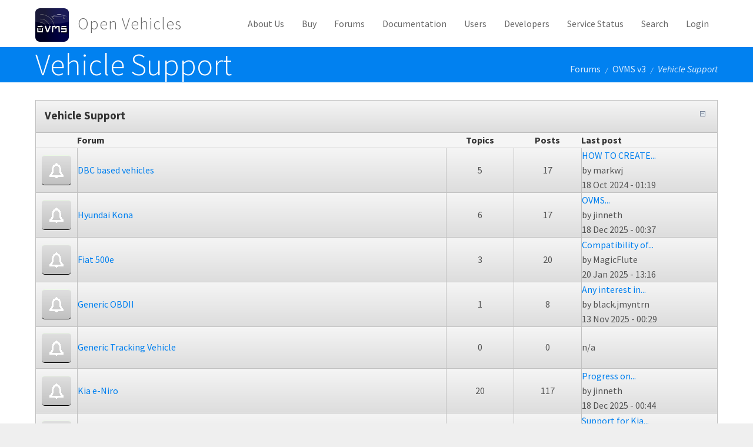

--- FILE ---
content_type: text/html; charset=utf-8
request_url: https://api.openvehicles.com/forum/28
body_size: 41528
content:
<!DOCTYPE html>
<html lang="en" dir="ltr" prefix="content: http://purl.org/rss/1.0/modules/content/ dc: http://purl.org/dc/terms/ foaf: http://xmlns.com/foaf/0.1/ og: http://ogp.me/ns# rdfs: http://www.w3.org/2000/01/rdf-schema# sioc: http://rdfs.org/sioc/ns# sioct: http://rdfs.org/sioc/types# skos: http://www.w3.org/2004/02/skos/core# xsd: http://www.w3.org/2001/XMLSchema#">
<head>
  <link rel="profile" href="http://www.w3.org/1999/xhtml/vocab" />
  <meta charset="utf-8">
  <meta name="viewport" content="width=device-width, initial-scale=1.0">
  <meta http-equiv="Content-Type" content="text/html; charset=utf-8" />
<link href="//fonts.googleapis.com/css?family=Source+Sans+Pro:400italic,700italic,400,700" rel="stylesheet" type="text/css" />
<link href="//fonts.googleapis.com/css?family=Source+Sans+Pro:300" rel="stylesheet" type="text/css" />
<link href="//fonts.googleapis.com/css?family=Source+Sans+Pro:300italic" rel="stylesheet" type="text/css" />
<link rel="alternate" type="application/rss+xml" title="RSS - Vehicle Support" href="https://api.openvehicles.com/taxonomy/term/28/feed" />
<link rel="shortcut icon" href="https://api.openvehicles.com/sites/all/themes/glazed/favicon.ico" type="image/vnd.microsoft.icon" />
  <title>Vehicle Support | Open Vehicles</title>
  <style>ul.dropdown-menu {display: none;}</style>
  <link type="text/css" rel="stylesheet" href="https://api.openvehicles.com/sites/default/files/css/css_lQaZfjVpwP_oGNqdtWCSpJT1EMqXdMiU84ekLLxQnc4.css" media="all" />
<link type="text/css" rel="stylesheet" href="https://api.openvehicles.com/sites/default/files/css/css_q5dEfXi28be7TRDNln8rWddZ_LWQhLWSuaoSVZ3JzIE.css" media="all" />
<link type="text/css" rel="stylesheet" href="https://api.openvehicles.com/sites/default/files/css/css_VgaGvJD9chImoVDKb4KHN5ORNff-PEmOwARlAH4_Dhc.css" media="all" />
<link type="text/css" rel="stylesheet" href="https://api.openvehicles.com/sites/default/files/css/css_vKgd9VsuhNdTIHsOXTCxoODg_jyEMThpZunjJpM509s.css" media="all" />
  <!-- HTML5 element support for IE6-8 -->
  <!--[if lt IE 9]>
    <script src="https://cdn.jsdelivr.net/html5shiv/3.7.3/html5shiv-printshiv.min.js"></script>
  <![endif]-->
  <script src="https://api.openvehicles.com/sites/default/files/js/js_DdXIKt68jGany_F78Mxy_6Rv5aLF94bA6_npMbGnkV4.js"></script>
<script>document.createElement( "picture" );</script>
<script src="https://api.openvehicles.com/sites/default/files/js/js_GOikDsJOX04Aww72M-XK1hkq4qiL_1XgGsRdkL0XlDo.js"></script>
<script src="https://api.openvehicles.com/sites/default/files/js/js_WwwX68M9x5gJGdauMeCoSQxOzb1Ebju-30k5FFWQeH0.js"></script>
<script src="https://api.openvehicles.com/sites/default/files/js/js_FMf4jCke7DXc0T55yPMJZqQ6w-omBlCkTHTNgwkvgPg.js"></script>
<script src="https://api.openvehicles.com/sites/default/files/js/js_upcNzOxf1Mb0kpiQDhWN5TnMlpCaUHrHma52lW3xtd8.js"></script>
<script src="https://api.openvehicles.com/sites/default/files/js/js_bp0aKd9saq3YkOEJsfCWp_5-8Va3RQ3fj_C1e6QAqdA.js"></script>
<script>jQuery.extend(Drupal.settings, {"basePath":"\/","pathPrefix":"","setHasJsCookie":0,"ajaxPageState":{"theme":"glazed","theme_token":"F59m73C-ZkkmLu4mntvl7McT5c2Btt_oXN3cEsO4Gd8","js":{"sites\/all\/modules\/picture\/picturefill\/picturefill.min.js":1,"sites\/all\/modules\/picture\/picture.min.js":1,"sites\/all\/themes\/bootstrap\/js\/bootstrap.js":1,"sites\/all\/modules\/jquery_update\/replace\/jquery\/2.2\/jquery.min.js":1,"0":1,"misc\/jquery-extend-3.4.0.js":1,"misc\/jquery-html-prefilter-3.5.0-backport.js":1,"misc\/jquery.once.js":1,"misc\/drupal.js":1,"sites\/all\/modules\/jquery_update\/js\/jquery_browser.js":1,"sites\/all\/modules\/jquery_update\/replace\/ui\/external\/jquery.cookie.js":1,"misc\/form-single-submit.js":1,"sites\/all\/modules\/smsframework\/modules\/sms_devel\/\/js\/sms_devel_virtualgw.js":1,"misc\/tableheader.js":1,"sites\/all\/modules\/ctools\/js\/jump-menu.js":1,"sites\/all\/modules\/advanced_forum\/js\/advanced_forum.js":1,"sites\/all\/themes\/glazed\/vendor\/bootstrap3\/js\/bootstrap.min.js":1,"sites\/all\/themes\/glazed\/js\/minified\/classie.min.js":1,"sites\/all\/themes\/glazed\/js\/minified\/glazed-mobile-nav.min.js":1,"sites\/all\/themes\/glazed\/js\/minified\/glazed.min.js":1},"css":{"modules\/system\/system.base.css":1,"sites\/all\/themes\/glazed\/vendor\/bootstrap3\/css\/bootstrap.min.css":1,"modules\/field\/theme\/field.css":1,"modules\/node\/node.css":1,"sites\/all\/modules\/picture\/picture_wysiwyg.css":1,"sites\/all\/modules\/views\/css\/views.css":1,"sites\/all\/modules\/ckeditor\/css\/ckeditor.css":1,"sites\/all\/modules\/media\/modules\/media_wysiwyg\/css\/media_wysiwyg.base.css":1,"sites\/all\/modules\/ctools\/css\/ctools.css":1,"sites\/all\/modules\/advanced_forum\/styles\/naked\/advanced-forum.naked.structure.css":1,"sites\/all\/modules\/advanced_forum\/styles\/naked_stacked\/advanced-forum.naked_stacked.structure.css":1,"sites\/all\/modules\/advanced_forum\/styles\/silver_bells\/advanced-forum.silver_bells.style.css":1,"sites\/all\/modules\/advanced_forum\/styles\/naked\/advanced-forum.naked.images.css":1,"sites\/all\/modules\/advanced_forum\/styles\/silver_bells\/advanced-forum.silver_bells.images.css":1,"sites\/all\/themes\/glazed\/css\/glazed.css":1,"sites\/default\/files\/glazed-themesettings-glazed.css":1}},"urlIsAjaxTrusted":{"\/forum\/28":true},"advanced_forum":{"modulePath":"sites\/all\/modules\/advanced_forum","effect":"toggle","default_collapsed_list":[]},"glazed":{"headerHeight":"80","headerOffset":"60","headerMobileHeight":"60","breadcrumbsSeparator":"\/","glazedPath":"sites\/all\/themes\/glazed\/"},"bootstrap":{"anchorsFix":"0","anchorsSmoothScrolling":"0","formHasError":1,"popoverEnabled":1,"popoverOptions":{"animation":1,"html":0,"placement":"right","selector":"","trigger":"click","triggerAutoclose":1,"title":"","content":"","delay":0,"container":"body"},"tooltipEnabled":1,"tooltipOptions":{"animation":1,"html":0,"placement":"top","selector":"","trigger":"hover focus","delay":0,"container":"body"}}});</script>
</head>
<body class="html not-front not-logged-in no-sidebars page-forum page-forum- page-forum-28 body--glazed-header-top body--glazed-header-not-overlay body--glazed-header-normal">
  <div id="skip-link">
    <a href="#main-content" class="element-invisible element-focusable">Skip to main content</a>
  </div>
    <script>
  var glazedNavBreakpoint = 1200;
  var glazedWindowWidth = window.innerWidth;
  if (glazedWindowWidth > glazedNavBreakpoint) {
    document.body.className += ' body--glazed-nav-desktop';
  }
  else {
    document.body.className += ' body--glazed-nav-mobile';
  }
  </script>    <div class="glazed-boxed-container">

<header id="navbar" role="banner" class="navbar glazed-header glazed-header--top glazed-header--normal glazed-header--hover-opacity">
  <div class="container navbar-container">
    <div class="row container-row"><div class="col-sm-12 container-col">        <div class="navbar-header">
                    <div class="wrap-branding">
                      <a class="logo navbar-btn" href="/" title="Home">
              <img src="https://api.openvehicles.com/sites/default/files/OVMS_logo_57.png" id="logo" alt="Home" />
            </a>
          
                      <a class="name navbar-brand" href="/" title="Home">Open Vehicles</a>
                    </div>
          
                      <a id="glazed-menu-toggle" href="#"><span></span><div class="screenreader-text element-invisible">Toggle menu</div  ></a>
                  </div>

                  <nav role="navigation" id="glazed-main-menu" class="glazed-main-menu glazed-menu--has-children glazed-mobile-header-open-ltr">
                           <ul class="menu nav navbar-nav"><li class="first leaf"><a href="/aboutus" title="About Open Vehicle Monitoring System">About Us</a></li>
<li class="leaf"><a href="/buy" title="Where to buy OVMS?">Buy</a></li>
<li class="leaf"><a href="/forum" title="User forums">Forums</a></li>
<li class="leaf"><a href="https://docs.openvehicles.com/" title="OVMS documentation">Documentation</a></li>
<li class="leaf"><a href="/users" title="For Users">Users</a></li>
<li class="leaf"><a href="/developers" title="Developer Resources">Developers</a></li>
<li class="leaf"><a href="https://status.openvehicles.com/" title="Network Status (uptime)">Service Status</a></li>
<li class="leaf"><a href="/search/node" title="Search this site">Search</a></li>
<li class="last leaf"><a href="/user/login" title="">Login</a></li>
</ul>                                  </nav>
            </div></div>  </div>
</header>

<div class="wrap-containers">

  
    <div class="page-title-full-width-container" id="page-title-full-width-container">
    <header role="banner" id="page-title" class="container page-title-container">
                  <h1 class="page-title">Vehicle Support</h1>
                      </header> <!-- /#page-title -->
    <div class="hidden-xs container breadcrumb-container"><ol class="breadcrumb"><li><a href="/forum">Forums</a></li>
<li><a href="/forum/34">OVMS v3</a></li>
<li class="active">Vehicle Support</li>
</ol></div>  </div>

  
  
    <div class="container main-container clearfix">
    <div class="row">
      
      <section class="col-sm-12">
        <a id="main-content"></a>
                                                                                  <div class="region region-content">
    <section id="block-system-main" class="block block-system clearfix">

      
  
  <div id="forum">

    

  
  <div class="forum-table-wrap">
    <div class="forum-table-superheader">
      <div class="forum-table-name">
                  <a href="/forum/28">Vehicle Support</a>
              </div>
              <span id="forum-collapsible-28" class="forum-collapsible" >&nbsp;</span>
            <div class="forum-table-description"></div>

    </div>
    <div id="forum-table-28">
      <table class="forum-table forum-table-forums">
        <thead class="forum-header">
          <tr>
            <th class="forum-icon">&nbsp;</th>
            <th class="forum-name">Forum</th>
            <th class="forum-topics">Topics</th>
            <th class="forum-posts">Posts</th>
            <th class="forum-last-post">Last post</th>
          </tr>
        </thead>

        <tbody id="forum-table-28-content">
                                    <tr id="forum-35" class="forum-row even container-35-child">
              
                              <td class="forum-list-icon forum-list-icon-default">
                  <span class="forum-list-icon-wrapper"><span>No new</span></span>
                </td>
              
                            <td class="forum-details" colspan="1">
                <div class="forum-name">
                  <a href="/forum/35">DBC based vehicles</a>
                </div>
                
                
                              </td>
                              <td class="forum-number-topics">
                  <div class="forum-number-topics">5                                      </div>
                </td>

                <td class="forum-number-posts">
                  17
                                  </td>
                <td class="forum-last-reply">
                  
            <a href="/node/4284"> HOW TO CREATE...</a><br />by <span class="username" xml:lang="" about="/user/1" typeof="sioc:UserAccount" property="foaf:name" datatype="">markwj</span><br />18 Oct 2024 - 01:19                      </td>
              
            </tr>

                                    <tr id="forum-54" class="forum-row odd container-54-child">
              
                              <td class="forum-list-icon forum-list-icon-default">
                  <span class="forum-list-icon-wrapper"><span>No new</span></span>
                </td>
              
                            <td class="forum-details" colspan="1">
                <div class="forum-name">
                  <a href="/forum/54">Hyundai Kona</a>
                </div>
                
                
                              </td>
                              <td class="forum-number-topics">
                  <div class="forum-number-topics">6                                      </div>
                </td>

                <td class="forum-number-posts">
                  17
                                  </td>
                <td class="forum-last-reply">
                  
            <a href="/node/4504">OVMS...</a><br />by <span class="username" xml:lang="" about="/user/110547" typeof="sioc:UserAccount" property="foaf:name" datatype="">jinneth</span><br />18 Dec 2025 - 00:37                      </td>
              
            </tr>

                                    <tr id="forum-36" class="forum-row even container-36-child">
              
                              <td class="forum-list-icon forum-list-icon-default">
                  <span class="forum-list-icon-wrapper"><span>No new</span></span>
                </td>
              
                            <td class="forum-details" colspan="1">
                <div class="forum-name">
                  <a href="/forum/36">Fiat 500e</a>
                </div>
                
                
                              </td>
                              <td class="forum-number-topics">
                  <div class="forum-number-topics">3                                      </div>
                </td>

                <td class="forum-number-posts">
                  20
                                  </td>
                <td class="forum-last-reply">
                  
            <a href="/node/4427">Compatibility of...</a><br />by <span class="username" xml:lang="" about="/user/110566" typeof="sioc:UserAccount" property="foaf:name" datatype="">MagicFlute</span><br />20 Jan 2025 - 13:16                      </td>
              
            </tr>

                                    <tr id="forum-41" class="forum-row odd container-41-child">
              
                              <td class="forum-list-icon forum-list-icon-default">
                  <span class="forum-list-icon-wrapper"><span>No new</span></span>
                </td>
              
                            <td class="forum-details" colspan="1">
                <div class="forum-name">
                  <a href="/forum/41">Generic OBDII</a>
                </div>
                
                
                              </td>
                              <td class="forum-number-topics">
                  <div class="forum-number-topics">1                                      </div>
                </td>

                <td class="forum-number-posts">
                  8
                                  </td>
                <td class="forum-last-reply">
                  
            <a href="/node/2514">Any interest in...</a><br />by <span class="username" xml:lang="" about="/user/110935" typeof="sioc:UserAccount" property="foaf:name" datatype="">black.jmyntrn</span><br />13 Nov 2025 - 00:29                      </td>
              
            </tr>

                                    <tr id="forum-48" class="forum-row even container-48-child">
              
                              <td class="forum-list-icon forum-list-icon-default">
                  <span class="forum-list-icon-wrapper"><span>No new</span></span>
                </td>
              
                            <td class="forum-details" colspan="1">
                <div class="forum-name">
                  <a href="/forum/48">Generic Tracking Vehicle</a>
                </div>
                
                
                              </td>
                              <td class="forum-number-topics">
                  <div class="forum-number-topics">0                                      </div>
                </td>

                <td class="forum-number-posts">
                  0
                                  </td>
                <td class="forum-last-reply">
                  
  n/a                </td>
              
            </tr>

                                    <tr id="forum-37" class="forum-row odd container-37-child">
              
                              <td class="forum-list-icon forum-list-icon-default">
                  <span class="forum-list-icon-wrapper"><span>No new</span></span>
                </td>
              
                            <td class="forum-details" colspan="1">
                <div class="forum-name">
                  <a href="/forum/37">Kia e-Niro</a>
                </div>
                
                
                              </td>
                              <td class="forum-number-topics">
                  <div class="forum-number-topics">20                                      </div>
                </td>

                <td class="forum-number-posts">
                  117
                                  </td>
                <td class="forum-last-reply">
                  
            <a href="/node/2387">Progress on...</a><br />by <span class="username" xml:lang="" about="/user/110547" typeof="sioc:UserAccount" property="foaf:name" datatype="">jinneth</span><br />18 Dec 2025 - 00:44                      </td>
              
            </tr>

                                    <tr id="forum-38" class="forum-row even container-38-child">
              
                              <td class="forum-list-icon forum-list-icon-default">
                  <span class="forum-list-icon-wrapper"><span>No new</span></span>
                </td>
              
                            <td class="forum-details" colspan="1">
                <div class="forum-name">
                  <a href="/forum/38">Kia Soul EV</a>
                </div>
                
                
                              </td>
                              <td class="forum-number-topics">
                  <div class="forum-number-topics">8                                      </div>
                </td>

                <td class="forum-number-posts">
                  37
                                  </td>
                <td class="forum-last-reply">
                  
            <a href="/node/3896">Support for Kia...</a><br />by <span class="username" xml:lang="" about="/user/109490" typeof="sioc:UserAccount" property="foaf:name" datatype="">frogonwheels</span><br />10 Feb 2024 - 23:28                      </td>
              
            </tr>

                                    <tr id="forum-50" class="forum-row odd container-50-child">
              
                              <td class="forum-list-icon forum-list-icon-default">
                  <span class="forum-list-icon-wrapper"><span>No new</span></span>
                </td>
              
                            <td class="forum-details" colspan="1">
                <div class="forum-name">
                  <a href="/forum/50">MG eZS</a>
                </div>
                
                
                              </td>
                              <td class="forum-number-topics">
                  <div class="forum-number-topics">17                                      </div>
                </td>

                <td class="forum-number-posts">
                  129
                                  </td>
                <td class="forum-last-reply">
                  
            <a href="/node/3425">Installation and...</a><br />by <span class="username" xml:lang="" about="/user/110369" typeof="sioc:UserAccount" property="foaf:name" datatype="">Wenz</span><br />13 Oct 2024 - 01:59                      </td>
              
            </tr>

                                    <tr id="forum-39" class="forum-row even container-39-child">
              
                              <td class="forum-list-icon forum-list-icon-default">
                  <span class="forum-list-icon-wrapper"><span>No new</span></span>
                </td>
              
                            <td class="forum-details" colspan="1">
                <div class="forum-name">
                  <a href="/forum/39">Mitsubishi iMiev</a>
                </div>
                
                
                              </td>
                              <td class="forum-number-topics">
                  <div class="forum-number-topics">2                                      </div>
                </td>

                <td class="forum-number-posts">
                  21
                                  </td>
                <td class="forum-last-reply">
                  
            <a href="/node/3926">Remote heating...</a><br />by <span class="username" xml:lang="" about="/user/110148" typeof="sioc:UserAccount" property="foaf:name" datatype="">okinawajapan</span><br />21 Oct 2024 - 05:12                      </td>
              
            </tr>

                                    <tr id="forum-40" class="forum-row odd container-40-child">
              
                              <td class="forum-list-icon forum-list-icon-default">
                  <span class="forum-list-icon-wrapper"><span>No new</span></span>
                </td>
              
                            <td class="forum-details" colspan="1">
                <div class="forum-name">
                  <a href="/forum/40">Nissan Leaf / e-NV200</a>
                </div>
                
                
                              </td>
                              <td class="forum-number-topics">
                  <div class="forum-number-topics">102                                      </div>
                </td>

                <td class="forum-number-posts">
                  467
                                  </td>
                <td class="forum-last-reply">
                  
            <a href="/node/4518">Modification...</a><br />by <span class="username" xml:lang="" about="/user/109044" typeof="sioc:UserAccount" property="foaf:name" datatype="">cyrelec86</span><br />14 Jan 2026 - 22:02                      </td>
              
            </tr>

                                    <tr id="forum-42" class="forum-row even container-42-child">
              
                              <td class="forum-list-icon forum-list-icon-default">
                  <span class="forum-list-icon-wrapper"><span>No new</span></span>
                </td>
              
                            <td class="forum-details" colspan="1">
                <div class="forum-name">
                  <a href="/forum/42">Renault Twizy</a>
                </div>
                
                
                              </td>
                              <td class="forum-number-topics">
                  <div class="forum-number-topics">23                                      </div>
                </td>

                <td class="forum-number-posts">
                  107
                                  </td>
                <td class="forum-last-reply">
                  
            <a href="/node/4492">Reprogram Sevcon...</a><br />by <span class="username" xml:lang="" about="/user/110880" typeof="sioc:UserAccount" property="foaf:name" datatype="">wrn</span><br />2 Oct 2025 - 21:37                      </td>
              
            </tr>

                                    <tr id="forum-53" class="forum-row odd container-53-child">
              
                              <td class="forum-list-icon forum-list-icon-default">
                  <span class="forum-list-icon-wrapper"><span>No new</span></span>
                </td>
              
                            <td class="forum-details" colspan="1">
                <div class="forum-name">
                  <a href="/forum/53">Renault Zoe</a>
                </div>
                                  <div class="forum-description">
                    Renault Zoe                  </div>
                
                
                              </td>
                              <td class="forum-number-topics">
                  <div class="forum-number-topics">3                                      </div>
                </td>

                <td class="forum-number-posts">
                  8
                                  </td>
                <td class="forum-last-reply">
                  
            <a href="/node/2535">What are the...</a><br />by <span class="username" xml:lang="" about="/user/1" typeof="sioc:UserAccount" property="foaf:name" datatype="">markwj</span><br />17 Jun 2020 - 04:31                      </td>
              
            </tr>

                                    <tr id="forum-43" class="forum-row even container-43-child">
              
                              <td class="forum-list-icon forum-list-icon-default">
                  <span class="forum-list-icon-wrapper"><span>No new</span></span>
                </td>
              
                            <td class="forum-details" colspan="1">
                <div class="forum-name">
                  <a href="/forum/43">Smart ED</a>
                </div>
                
                
                              </td>
                              <td class="forum-number-topics">
                  <div class="forum-number-topics">14                                      </div>
                </td>

                <td class="forum-number-posts">
                  156
                                  </td>
                <td class="forum-last-reply">
                  
            <a href="/node/4473">Error codes</a><br />by <span class="username" xml:lang="" about="/user/109567" typeof="sioc:UserAccount" property="foaf:name" datatype="">eUKenGB</span><br />14 Aug 2025 - 11:52                      </td>
              
            </tr>

                                    <tr id="forum-52" class="forum-row odd container-52-child">
              
                              <td class="forum-list-icon forum-list-icon-default">
                  <span class="forum-list-icon-wrapper"><span>No new</span></span>
                </td>
              
                            <td class="forum-details" colspan="1">
                <div class="forum-name">
                  <a href="/forum/52">Tesla Model 3</a>
                </div>
                                  <div class="forum-description">
                    Tesla Model 3                  </div>
                
                
                              </td>
                              <td class="forum-number-topics">
                  <div class="forum-number-topics">3                                      </div>
                </td>

                <td class="forum-number-posts">
                  14
                                  </td>
                <td class="forum-last-reply">
                  
            <a href="/node/3903">Tesla Model 3 CAN...</a><br />by <span class="username" xml:lang="" about="/user/110195" typeof="sioc:UserAccount" property="foaf:name" datatype="">Monroe07</span><br />13 Jun 2024 - 03:30                      </td>
              
            </tr>

                                    <tr id="forum-46" class="forum-row even container-46-child">
              
                              <td class="forum-list-icon forum-list-icon-default">
                  <span class="forum-list-icon-wrapper"><span>No new</span></span>
                </td>
              
                            <td class="forum-details" colspan="1">
                <div class="forum-name">
                  <a href="/forum/46">Tesla Model S</a>
                </div>
                
                
                              </td>
                              <td class="forum-number-topics">
                  <div class="forum-number-topics">0                                      </div>
                </td>

                <td class="forum-number-posts">
                  0
                                  </td>
                <td class="forum-last-reply">
                  
  n/a                </td>
              
            </tr>

                                    <tr id="forum-45" class="forum-row odd container-45-child">
              
                              <td class="forum-list-icon forum-list-icon-default">
                  <span class="forum-list-icon-wrapper"><span>No new</span></span>
                </td>
              
                            <td class="forum-details" colspan="1">
                <div class="forum-name">
                  <a href="/forum/45">Tesla Roadster</a>
                </div>
                
                
                              </td>
                              <td class="forum-number-topics">
                  <div class="forum-number-topics">10                                      </div>
                </td>

                <td class="forum-number-posts">
                  57
                                  </td>
                <td class="forum-last-reply">
                  
            <a href="/node/3924">Tesla Roadster 2...</a><br />by <span class="username" xml:lang="" about="/user/1" typeof="sioc:UserAccount" property="foaf:name" datatype="">markwj</span><br />27 Mar 2024 - 00:51                      </td>
              
            </tr>

                                    <tr id="forum-44" class="forum-row even container-44-child">
              
                              <td class="forum-list-icon forum-list-icon-default">
                  <span class="forum-list-icon-wrapper"><span>No new</span></span>
                </td>
              
                            <td class="forum-details" colspan="1">
                <div class="forum-name">
                  <a href="/forum/44">Think City</a>
                </div>
                
                
                              </td>
                              <td class="forum-number-topics">
                  <div class="forum-number-topics">1                                      </div>
                </td>

                <td class="forum-number-posts">
                  2
                                  </td>
                <td class="forum-last-reply">
                  
            <a href="/node/2301">OVMS for Think City </a><br />by <span class="username" xml:lang="" about="/user/1" typeof="sioc:UserAccount" property="foaf:name" datatype="">markwj</span><br />15 Aug 2019 - 03:06                      </td>
              
            </tr>

                                    <tr id="forum-47" class="forum-row odd container-47-child">
              
                              <td class="forum-list-icon forum-list-icon-default">
                  <span class="forum-list-icon-wrapper"><span>No new</span></span>
                </td>
              
                            <td class="forum-details" colspan="1">
                <div class="forum-name">
                  <a href="/forum/47">Volt/Ampera</a>
                </div>
                
                
                              </td>
                              <td class="forum-number-topics">
                  <div class="forum-number-topics">3                                      </div>
                </td>

                <td class="forum-number-posts">
                  9
                                  </td>
                <td class="forum-last-reply">
                  
            <a href="/node/3206">Ovms v3 non...</a><br />by <span class="username" xml:lang="" about="/user/109314" typeof="sioc:UserAccount" property="foaf:name" datatype="">loki</span><br />2 Jun 2022 - 15:51                      </td>
              
            </tr>

                                    <tr id="forum-49" class="forum-row even container-49-child">
              
                              <td class="forum-list-icon forum-list-icon-default">
                  <span class="forum-list-icon-wrapper"><span>No new</span></span>
                </td>
              
                            <td class="forum-details" colspan="1">
                <div class="forum-name">
                  <a href="/forum/49">ZEVA BMS based</a>
                </div>
                
                
                              </td>
                              <td class="forum-number-topics">
                  <div class="forum-number-topics">0                                      </div>
                </td>

                <td class="forum-number-posts">
                  0
                                  </td>
                <td class="forum-last-reply">
                  
  n/a                </td>
              
            </tr>

                                    <tr id="forum-51" class="forum-row odd container-51-child">
              
                              <td class="forum-list-icon forum-list-icon-default">
                  <span class="forum-list-icon-wrapper"><span>No new</span></span>
                </td>
              
                            <td class="forum-details" colspan="1">
                <div class="forum-name">
                  <a href="/forum/51">Other Vehicles</a>
                </div>
                                  <div class="forum-description">
                    Questions about other vehicles                  </div>
                
                
                              </td>
                              <td class="forum-number-topics">
                  <div class="forum-number-topics">46                                      </div>
                </td>

                <td class="forum-number-posts">
                  258
                                  </td>
                <td class="forum-last-reply">
                  
            <a href="/node/2345">Chevrolet BOLT...</a><br />by <span class="username" xml:lang="" about="/user/110938" typeof="sioc:UserAccount" property="foaf:name" datatype="">jamesb2147</span><br />15 Nov 2025 - 15:57                      </td>
              
            </tr>

                  </tbody>
      </table>
    </div>
  </div>

    
    
<div class="view view-advanced-forum-topic-list view-id-advanced_forum_topic_list view-display-id-default view-dom-id-9561abc004f98b97d949cc426ee019ff">
  
  
  
  
      <div class="forum-node-create-links forum-node-create-links-top"><a href="/user/login?destination=forum/28">Log in</a> to post new content in the forum.</div>
  
  
      <div class="view-content">
       <div id="forum-topic-list">
  
  <table class="forum-table forum-table-topics forum-table forum-table-topics sticky-enabled cols-4">
    <thead>
      <tr>
                  <th class="views-field views-field-topic-icon">
                      </th>
                  <th class="views-field views-field-title">
            <a href="/forum/28?order=title&amp;sort=asc" title="sort by Topic / Topic starter" class="active">Topic / Topic starter</a>          </th>
                  <th class="views-field views-field-comment-count">
            <a href="/forum/28?order=comment_count&amp;sort=asc" title="sort by Replies" class="active">Replies</a>          </th>
                  <th class="views-field views-field-last-updated active">
            <a href="/forum/28?order=last_updated&amp;sort=asc" title="sort by Last post" class="active">Last post<span class="icon-after icon glyphicon glyphicon-chevron-down" data-toggle="tooltip" data-placement="bottom" title="sort ascending" aria-hidden="true"></span></a>          </th>
              </tr>
    </thead>
    <tbody>
              <tr class="odd views-row-first">
                                                  <td class="views-field views-field-topic-icon">
                                             
      <span class="topic-icon topic-icon-default topic-icon-node-type-forum">Normal topic</span>
  
                </td>
                                        <td class="views-field views-field-title">
                                             <a href="/node/4498" title="Hi all,

I’ve got a Maxus T90 EV (UK) and I’d really like to get it supported in OVMS.
"><span class="forum-topic-title">Maxus T90EV</span> </a> <br /> by <span class="username" xml:lang="" about="/user/110906" typeof="sioc:UserAccount" property="foaf:name" datatype="">keiron1992</span> » 24 October, 2025 - 18:38              </td>
                                        <td class="views-field views-field-comment-count">
                                             4<br />               </td>
                                        <td class="views-field views-field-last-updated active">
                                             by <span class="username" xml:lang="" about="/user/1" typeof="sioc:UserAccount" property="foaf:name" datatype="">markwj</span><br />19 November, 2025 - 00:45              </td>
                              </tr>
              <tr class="even views-row-last">
           
                        <td class="views-field views-field-topic-icon">
              
      <span class="topic-icon topic-icon-default topic-icon-node-type-forum">Normal topic</span>
  
              </td>
            <td class="views-field views-field-title" colspan="3">
               
VW eUP no main battery data<br />
This topic has been moved to "Other Vehicles" (<a href="/node/4482">View topic</a>)
            </td>
                  </tr>
          </tbody>
  </table>
</div>
    </div>
  
  <div class="forum-node-create-links"><a href="/user/login?destination=forum/28">Log in</a> to post new content in the forum.</div>

  
      <div id="forum-sort"><form action="/forum/28" method="get" id="advanced-forum-forum-topic-list-sort-form" accept-charset="UTF-8"><div><div class="container-inline"><div class="form-item form-item-order form-type-select form-group"><div class="glazed-select"><select class="form-control form-select" id="edit-order" name="order"><option value="title">Topic / Topic starter</option><option value="comment_count">Replies</option><option value="last_updated" selected="selected">Last post</option></select></div> <label class="control-label element-invisible" for="edit-order">Order by</label>
</div><div class="form-item form-item-sort form-type-select form-group"><div class="glazed-select"><select class="form-control form-select" id="edit-sort" name="sort"><option value="asc">Up</option><option value="desc" selected="selected">Down</option></select></div> <label class="control-label element-invisible" for="edit-sort">Sort</label>
</div><button type="submit" id="sort-topic-submit" name="" value="Sort" class="btn btn-default form-submit">Sort</button>
</div><input type="hidden" name="form_build_id" value="form-c19BqjAdWDcfPeyHyQmQBQ4-4fpjpVZsdenSOZd6R3A" />
<input type="hidden" name="form_id" value="advanced_forum_forum_topic_list_sort_form" />
</div></form></div>
  
      <div class="forum-tools"><form action="/forum/28" method="post" id="ctools-jump-menu" accept-charset="UTF-8"><div><div class="container-inline"><div class="form-item form-item-jump form-type-select form-group"><div class="glazed-select"><select class="ctools-jump-menu-select ctools-jump-menu-change form-control form-select" id="edit-jump" name="jump"><option value="" selected="selected">- Forum Tools -</option><option value="/forum/active?forum%5B%5D=28">View active posts in this forum</option><option value="/forum/unanswered?forum%5B%5D=28">View unanswered posts in this forum</option></select></div></div><button class="ctools-jump-menu-button ctools-jump-menu-hide btn btn-default form-submit" type="submit" id="edit-go" name="op" value="Go">Go</button>
</div><input type="hidden" name="form_build_id" value="form-qzes6Z6HIiU0K9RYw1_dOBxPz1dH2ABgdaKl2JwJ2ZU" />
<input type="hidden" name="form_id" value="ctools_jump_menu" />
</div></form></div>
  

  
  
  
  
</div> 
          
<div class="forum-topic-legend clearfix">
  <div class="topic-icon-new">New posts</div>
  <div class="topic-icon-default">No new posts</div>
  <div class="topic-icon-hot-new">Hot topic with new posts</div>
  <div class="topic-icon-hot">Hot topic without new posts</div>
  <div class="topic-icon-sticky">Sticky topic</div>
  <div class="topic-icon-closed">Locked topic</div>
</div>
    
    
       </div>

</section>
  </div>
      </section>

      
    </div>
  </div>

  </div><!-- end wrap-containers -->

<!-- /#Sticky Footer -->
<footer class="glazed-footer clearfix">
  <div class="glazed-fluid footer-container">
              <div class="region region-footer">
    <section id="block-block-9" class="block block-block clearfix">

      
  <p></p><center>Open source electric vehicle remote monitoring, diagnosis and control<br />
Source Code and Hardware Design can be found at <a href="http://github.com/openvehicles/">github.com/openvehicles</a><br />
Copyright (c) 2011-2022 Open Vehicles Limited<br />
 </center>

</section>
  </div>
              </div>
</footer>

</div>  <div style="display: none;"><a rel="nofollow" href="http://www.openvehicles.com/sweet/gone.cgi">randomness</a></div><script src="https://api.openvehicles.com/sites/default/files/js/js_7-q4xx5FaXgFWWma9tMCS9Q__822jcg6rhczPisS8LQ.js"></script>
<script src="https://api.openvehicles.com/sites/default/files/js/js_MRdvkC2u4oGsp5wVxBG1pGV5NrCPW3mssHxIn6G9tGE.js"></script>
</body>
</html>


--- FILE ---
content_type: text/css
request_url: https://api.openvehicles.com/sites/default/files/css/css_vKgd9VsuhNdTIHsOXTCxoODg_jyEMThpZunjJpM509s.css
body_size: 13948
content:
.col-xs-1,.col-sm-1,.col-md-1,.col-lg-1,.col-xs-2,.col-sm-2,.col-md-2,.col-lg-2,.col-xs-3,.col-sm-3,.col-md-3,.col-lg-3,.col-xs-4,.col-sm-4,.col-md-4,.col-lg-4,.col-xs-5,.col-sm-5,.col-md-5,.col-lg-5,.col-xs-6,.col-sm-6,.col-md-6,.col-lg-6,.col-xs-7,.col-sm-7,.col-md-7,.col-lg-7,.col-xs-8,.col-sm-8,.col-md-8,.col-lg-8,.col-xs-9,.col-sm-9,.col-md-9,.col-lg-9,.col-xs-10,.col-sm-10,.col-md-10,.col-lg-10,.col-xs-11,.col-sm-11,.col-md-11,.col-lg-11,.col-xs-12,.col-sm-12,.col-md-12,.col-lg-12{margin-bottom:30px}.block:first-child h2.block-title{margin-top:10px}.region-sidebar-second .block:first-child h2.block-title,.region-sidebar-first .block:first-child h2.block-title{margin-top:0}p:last-child{margin-bottom:10px}.container{width:100%;max-width:1600px}.container .container{padding-left:0;padding-right:0}.container-fluid{padding-left:0;padding-right:0}.row{margin-bottom:0}.column{margin-bottom:30px}.dropdown-menu{min-width:160px}.dropdown-menu li{float:left;min-width:160px;display:block}div.lead{margin-bottom:0}.btn,.fake-submit{border:none;border-bottom:3px solid rgba(0,0,0,0.12);border-left:3px solid rgba(0,0,0,0.08);border-radius:4px;padding:8px 18px}.btn:hover,.btn:focus,.fake-submit:hover,.fake-submit:focus{border-bottom-color:rgba(0,0,0,0.4);border-left-color:rgba(0,0,0,0.3)}.btn-lg{padding:16px 22px}.btn-sm{padding:2px 8px;border-bottom-width:2px;border-left-width:2px}.btn-xs{padding:1px 6px 1px 3px;border-bottom-width:2px;border-left-width:2px}.btn-default,.btn-group>.btn-default,.btn-primary,.btn-group>.btn-primary,.html .fake-submit{background:#0180ef;color:white}.btn-default a,.btn-group>.btn-default a,.btn-primary a,.btn-group>.btn-primary a,.html .fake-submit a{color:white}.btn-default:hover,.btn-default:focus,.btn-default.focus,.btn-default:active,.btn-default.active,.btn-primary:hover,.btn-primary:focus,.btn-primary.focus,.btn-primary:active,.btn-primary.active,a.bg-primary:hover,a.bg-primary:focus{background-color:#05e993;color:white}.btn-default:hover a,.btn-default:focus a,.btn-default.focus a,.btn-default:active a,.btn-default.active a,.btn-primary:hover a,.btn-primary:focus a,.btn-primary.focus a,.btn-primary:active a,.btn-primary.active a,a.bg-primary:hover a,a.bg-primary:focus a{color:white}a.text-primary:hover,a.text-primary:focus{color:#05e993}.btn-link{background:transparent;color:#0180ef;border:none;box-shadow:none;text-decoration:underline}.wrap-containers .nav>li>a.active{background-color:#eeeeee;color:#0180ef;text-decoration:none}.block .nav>li>a .glyphicon{margin-left:-13px;display:inline-block;font-size:14px;padding-right:4px}.well,.jumbotron{background-color:#eeeeee;color:#444444;border:none;border-radius:0;box-shadow:none}.well a,.jumbotron a{color:#444444}.well h1,.well h2,.well h3,.well h4,.well h5,.well h6,.jumbotron h1,.jumbotron h2,.jumbotron h3,.jumbotron h4,.jumbotron h5,.jumbotron h6{color:#444444}.well .nav>li>a .glyphicon,.jumbotron .nav>li>a .glyphicon{color:#05e993}.well .nav>li>a:hover,.well .nav>li>a:focus,.well .nav>li>a.active,.jumbotron .nav>li>a:hover,.jumbotron .nav>li>a:focus,.jumbotron .nav>li>a.active{color:#f1f1f1;background:#0180ef}.well .nav>li>a:hover .glyphicon,.well .nav>li>a:focus .glyphicon,.well .nav>li>a.active .glyphicon,.jumbotron .nav>li>a:hover .glyphicon,.jumbotron .nav>li>a:focus .glyphicon,.jumbotron .nav>li>a.active .glyphicon{color:#f1f1f1}.list-inline{margin:0;padding:0}.list-inline>li{padding:0}blockquote{border-color:#f1f1f1}blockquote footer,blockquote small,blockquote .small{color:inherit}.img-circle,.img-rounded,.img-thumbnail{border:3px solid #dddddd}.center-block{float:none !important}.modal-backdrop{z-index:-1 !important;width:1px !important;height:1px !important}.modal .modal-dialog{margin-top:80px;color:#555555}.modal .modal-dialog h1,.modal .modal-dialog h2,.modal .modal-dialog h3,.modal .modal-dialog h4,.modal .modal-dialog h5,.modal .modal-dialog h6{color:#555555}.modal .modal-dialog ul{padding-left:10px}.modal .modal-content{border-radius:0;border:none}.modal:before{content:' ';z-index:4610;position:fixed;top:0;right:0;bottom:0;left:0;background:#000000;opacity:0.3}.html .nav-tabs{border:none;border-radius:0;border-bottom:1px solid #dddddd;margin:0;padding:0}.html .nav-tabs>li{border:none;border-radius:0;margin:0;padding:0}.html .nav-tabs>li>a{border:1px solid transparent;border-radius:0;margin:0;padding:10px 15px;background-color:transparent}.html .nav-tabs>li>a:hover{color:#dddddd}.html .nav-tabs>li.active,.html .nav-tabs>li.ui-tabs-active{position:relative;bottom:-1px !important}.html .nav-tabs>li.active a,.html .nav-tabs>li.ui-tabs-active a{color:#0180ef;cursor:pointer;border:1px solid #dddddd;border-bottom-color:#efefef;background-color:transparent}.html .nav-tabs>li.active a:hover,.html .nav-tabs>li.active a:focus,.html .nav-tabs>li.ui-tabs-active a:hover,.html .nav-tabs>li.ui-tabs-active a:focus{color:#0180ef;cursor:default;outline:none}.glazed-boxed-container .nav-tabs>li.active a{border-bottom-color:white}.html .glazed-mini-tabs-wrapper{position:absolute;margin-top:2px;left:50%;z-index:3000;pointer-events:none}.html .glazed-mini-tabs-wrapper .tabs--primary{position:relative;left:-50%;border:none;box-shadow:0 3px 10px 0 rgba(50,50,50,0.23)}.html .glazed-mini-tabs-wrapper .tabs--primary li{margin:0;padding:0;border:none}.html .glazed-mini-tabs-wrapper .tabs--primary li a{background-color:white;padding:8px;text-transform:uppercase;font-size:12px;margin:0;border:none;pointer-events:auto}.html .glazed-mini-tabs-wrapper .tabs--primary li.active{bottom:auto !important}.html .glazed-mini-tabs-wrapper .tabs--primary li.active a{border:none}.tab-content>.tab-pane{display:none}.tab-content>.active{display:block}.tabs-left>.tab-content,.tabs-right>.tab-content{padding:20px}.html .tabs-left .nav-tabs .active>a{border-right-color:#efefef}.glazed-boxed-container .tabs-left .nav-tabs .active>a{border-right-color:white}.html .tabs-right .nav-tabs .active>a{border-left-color:#efefef}.glazed-boxed-container .tabs-right .nav-tabs .active>a{border-left-color:white}.progress{border-radius:0;height:3px;margin-top:2px;overflow:visible;box-shadow:none}.progress-bar{background-color:#0180ef;line-height:4px;box-shadow:none}.carousel-control.right,.carousel-control.left{opacity:0.5}.carousel-indicators li{background:#ccc;border:none;height:9px;width:9px;box-shadow:0 2px 4px 0 rgba(0,0,0,0.1)}.carousel-indicators li.active{border:none;height:10px;width:10px;background:#999}html.overlay-open .navbar-fixed-top{z-index:400}html.js fieldset.collapsed{border-left-width:1px;border-right-width:1px;height:auto}html.js input.form-autocomplete{background-image:none}html.js input.form-autocomplete{background-image:none}html.js .autocomplete-throbber{background-position:100% 2px;background-repeat:no-repeat;display:inline-block;height:15px;margin:2px 0 0 2px;width:15px}html.js .autocomplete-throbber.throbbing{background-position:100% -18px}p:last-child,.form-group:last-child,.panel:last-child{margin-bottom:0}input,textarea,select,.uneditable-input{max-width:100%;width:auto}input.error{color:#b94a48;border-color:#ebccd1}fieldset legend.panel-heading{float:left;line-height:1em;margin:0}fieldset .panel-body{clear:both}fieldset .panel-heading a.panel-title{color:inherit;display:block;margin:-10px -15px;padding:10px 15px}fieldset .panel-heading a.panel-title:hover{text-decoration:none}.form-group:last-child,.panel:last-child{margin-bottom:0}.form-horizontal .form-group{margin-left:0;margin-right:0}.form-actions{clear:both}.managed-files.table td:first-child{width:100%}div.image-widget-data{float:none;overflow:hidden}table.sticky-header{z-index:1}.resizable-textarea textarea{border-radius:4px 4px 0 0}.text-format-wrapper{margin-bottom:15px}.text-format-wrapper>.form-type-textarea,.text-format-wrapper .filter-wrapper{margin-bottom:0}.filter-wrapper{border-radius:0 0 4px 4px}.filter-wrapper .panel-body{padding:7px}.filter-wrapper .form-type-select{min-width:30%}.filter-wrapper .form-type-select .filter-list{width:100%}.filter-help{margin-top:5px;text-align:center}.filter-help .glyphicon{margin:0 5px 0 0;vertical-align:text-top}.radio:first-child,.checkbox:first-child{margin-top:0}.radio:last-child,.checkbox:last-child{margin-bottom:0}.help-block,.control-group .help-inline{color:#777777;font-size:12px;margin:5px 0 10px;padding:0}.panel-heading{display:block}a.tabledrag-handle .handle{height:auto;width:auto}.form-autocomplete .glyphicon{color:#777777;font-size:120%}.form-autocomplete .glyphicon.glyphicon-spin{color:#0180ef}.form-autocomplete .input-group-addon{background-color:#fff}.glyphicon-spin{display:inline-block;animation:spin 1s infinite linear}a .glyphicon-spin{display:inline-block;text-decoration:none}@keyframes spin{0%{transform:rotate(0deg)}100%{transform:rotate(359deg)}}table .radio input[type="radio"],table .checkbox input[type="checkbox"]{max-width:inherit}.tabs-left>.nav-tabs,.tabs-right>.nav-tabs{padding-bottom:20px;width:220px}.tabs-left>.nav-tabs>li,.tabs-right>.nav-tabs>li{float:none}.tabs-left>.nav-tabs>li:focus,.tabs-right>.nav-tabs>li:focus{outline:0}.tabs-left>.nav-tabs>li>a,.tabs-right>.nav-tabs>li>a{margin-right:0;margin-bottom:3px}.tabs-left>.nav-tabs>li>a:focus,.tabs-right>.nav-tabs>li>a:focus{outline:0}.tabs-left>.tab-content,.tabs-right>.tab-content{border-radius:0 4px 4px 4px;border:1px solid #ddd;overflow:hidden;padding:10px 15px}.tabs-left>.nav-tabs{float:left;margin-right:-1px}.tabs-left>.nav-tabs>li>a{border-radius:4px 0 0 4px}.tabs-right>.nav-tabs{float:right;margin-left:-1px}.tabs-right>.nav-tabs>li>a{border-radius:0 4px 4px 0}.html .ui-widget{font-family:inherit;font-size:inherit}.html .ui-dialog{padding:0}.html .ui-tabs .ui-tabs-panel{padding:0 30px}.html .ui-widget-content,.html .ui-widget-header,.html .ui-state-hover,.html .ui-widget-content .ui-state-hover,.html .ui-widget-header .ui-state-hover,.html .ui-state-focus,.html .ui-widget-content .ui-state-focus,.html .ui-widget-header .ui-state-focus,.html .ui-state-active,.html .ui-widget-content .ui-state-active,.html .ui-widget-header .ui-state-active,.html .ui-state-highlight,.html .ui-widget-content .ui-state-highlight,.html .ui-widget-header .ui-state-highlight,.html .ui-state-error,.html .ui-widget-content .ui-state-error,.html .ui-widget-header .ui-state-error{background-image:none;background:white;color:#555555;border-radius:0}.html .ui-widget input,.html .ui-widget select,.html .ui-widget textarea,.html .ui-widget button{font-family:inherit;font-size:14px}.region-footer .block-menu .menu{margin:0;padding:0}.region-footer .block-menu .menu li{display:inline-block}.region-footer .block-menu .menu li a{background:transparent;padding:0 0 0 10px;line-height:1.1em;text-decoration:none}.region-footer .block-menu .menu li a:hover,.region-footer .block-menu .menu li a:focus{background:transparent}.region-footer .block-menu .menu li span{font-size:9px;position:relative;top:0px}.region-footer .nav>li>a.active{background:transparent}.region-footer .item-list ul,.region-footer .view ul{list-style:none;list-style-type:none;margin:0;padding:0}.region-footer .item-list ul li a,.region-footer .view ul li a{margin:0;padding:0 0 0 20px;background:transparent;text-decoration:none;position:relative}.region-footer .item-list ul li a:before,.region-footer .view ul li a:before{content:' ';position:absolute;left:0;top:0.5em;width:5px;height:7px;background-image:url("[data-uri]")}.region-footer .item-list ul li a:hover,.region-footer .view ul li a:hover{background:transparent}.html .form-control,.html input[type=date],.html input[type=datetime-local],.html input[type=email],.html input[type=file],.html input[type=month],.html input[type=number],.html input[type=password],.html input[type=search],.html input[type=tel],.html input[type=text],.html input[type=time],.html input[type=url],.html input[type=week],.html textarea,.html select{box-shadow:none;border-radius:3px;background:transparent;border:1px solid #dddddd;height:auto;padding:12px;line-height:inherit}.html .form-control:focus,.html input[type=date]:focus,.html input[type=datetime-local]:focus,.html input[type=email]:focus,.html input[type=file]:focus,.html input[type=month]:focus,.html input[type=number]:focus,.html input[type=password]:focus,.html input[type=search]:focus,.html input[type=tel]:focus,.html input[type=text]:focus,.html input[type=time]:focus,.html input[type=url]:focus,.html input[type=week]:focus,.html textarea:focus,.html select:focus{box-shadow:none;outline:none;border-color:#0180ef}.html select,.html select.form-control{height:2em;height:calc(1.6em + 24px);padding:0 12px;background:url([data-uri]) no-repeat 98% 50%;-moz-appearance:none;-webkit-appearance:none;appearance:none;background-size:18px}.html select::-ms-expand{display:none}.html .form-control.form-file{padding:8px}.html .input-sm{padding:10px}.html .form-actions .form-submit{margin-right:1em}.filter-wrapper .form-type-select:after{position:relative;bottom:.2em}.input-group .form-control{padding:8px 12px 7px 12px}.cke_editable_themed{padding:5px}html{overflow:hidden;overflow-x:hidden;overflow-y:visible}body{background:#efefef;background-size:cover;background-attachment:fixed;background-position:center center}.glazed-boxed-container{background:white;margin:0 auto;max-width:1580px}.container{padding-left:60px;padding-right:60px;max-width:1280px}.navbar-container.glazed-fluid,.page-title-container.glazed-fluid,.container-fluid{padding-left:60px;padding-right:60px}@media screen and (max-width:1200px){.container{padding-left:30px;padding-right:30px}.container-fluid{padding-left:30px;padding-right:30px}}body.full-width-content .main-container>.row,body.full-width-content .main-container>.row>section,body.full-width-content .main-container{width:100%;margin:0;padding:0}body.full-width-content .main-container>.row>aside{display:none}.container-row .container-col{margin-bottom:0}.region-sidebar-first .block,.region-sidebar-second .block{margin-bottom:30px}#block-system-help{margin-bottom:0}.navbar{margin-bottom:0}img{max-width:100%}html.js .kenburnimg img{max-width:none}.node .submitted{margin-bottom:30px;display:block;padding:15px 0}.node.node-blog-node-teaser .links{margin-top:-15px}.node-teaser{margin-bottom:30px}.region-slider .block{margin-bottom:0}.glazed-footer{background-color:#21252a;color:#747a85;border-color:#747a85}.glazed-footer .footer-container{padding-top:15px;padding-bottom:0}.glazed-footer h1,.glazed-footer h2,.glazed-footer h3,.glazed-footer h4,.glazed-footer h5,.glazed-footer h6{color:#747a85}.glazed-footer a{color:#747a85}.glazed-footer a:hover,.glazed-footer a:focus{color:#747a85}.glazed-footer ul.contact-info{padding:1em 0}.glazed-footer ul.contact-info li{background:none;padding:0;font-size:1.6em;line-height:1.7em}.glazed-footer .block{margin-bottom:0;padding-bottom:0}.glazed-footer .badge{font-size:11px;font-weight:normal;opacity:0.9}.html--glazed-sticky-footer{height:100%}.html--glazed-sticky-footer body{height:100%;display:flex;flex-direction:column}.html--glazed-sticky-footer .wrap-containers{flex:1 0 auto}.html--glazed-sticky-footer .body--glazed-nav-desktop .glazed-header--top{min-height:90px}.html--glazed-sticky-footer .body--glazed-nav-desktop .glazed-header--top.glazed-header--navbar-pull-down{min-height:45px}.html--glazed-sticky-footer .body--glazed-nav-desktop .glazed-header--top.affix{min-height:60px}.page-title-full-width-container{background:#0181f0;position:relative;margin-bottom:30px}.page-title-full-width-container#page-title-full-width-container{color:#fffeff}.page-title-full-width-container#page-title-full-width-container li,.page-title-full-width-container#page-title-full-width-container a,.page-title-full-width-container#page-title-full-width-container h1,.page-title-full-width-container#page-title-full-width-container h2,.page-title-full-width-container#page-title-full-width-container h3,.page-title-full-width-container#page-title-full-width-container h4,.page-title-full-width-container#page-title-full-width-container h5,.page-title-full-width-container#page-title-full-width-container h6{color:#fffeff}.page-title-full-width-container.glazed-no-margin{margin-bottom:0}.page-title-full-width-container:after{content:' ';z-index:0;position:absolute;top:0;left:0;width:100%;height:100%;background-size:cover;background-position:center center}.page-title-full-width-container .page-title-container{position:relative}#page-title{display:table;width:100%;z-index:1}#page-title .page-title{border:none;display:table-cell;height:180px;vertical-align:middle;padding-top:0;padding-bottom:0}.body--glazed-full-width-content .page-title-full-width-container{margin-bottom:0}@media screen and (min-width:1200px){.body--glazed-header-overlay .page-title-full-width-container{padding-top:130px}}@media screen and (max-width:768px){.html #page-title .page-title{height:auto;padding-top:3%;padding-bottom:3%;font-size:35px}}body,.toooltip{font-family:"Source Sans Pro","Source Sans Pro";font-weight:400;font-style:normal}h1,h2,h3,h4,h5,h6,label,.field--label{font-family:"Source Sans Pro Light","Source Sans Pro";font-weight:300;font-style:normal}nav,nav ul li,nav a{font-family:"Source Sans Pro","Source Sans Pro";font-weight:300;font-style:normal}.site-name,.navbar-brand{font-family:"Source Sans Pro Light","Source Sans Pro";font-weight:300;font-style:normal}blockquote,blockquote p{font-family:"Source Sans Pro Light Italic","Source Sans Pro";font-weight:300;font-style:italic}body,html{color:#555555;font-size:16px}h1,h2,h3,h4,h5,h6{margin-top:0;margin-bottom:10px;font-weight:normal}.block-title{font-size:28px}h3.field-label{font-size:20px;margin-bottom:0}h3.field-label+div,h3.field-label+ul{margin-bottom:10px}.content .list-inline li:after{content:','}.content .list-inline li:last-child:after{content:''}.content .list-inline a{color:#555555}a,.btn-link{color:#0180ef}a{transition:color 200ms}a:hover,a:focus{outline:none}a:hover,a:focus,.btn-link:hover,.btn-link:focus{text-decoration:underline;color:#05e993}h1,h2,h3,h4,h5,h6,.navbar-brand,th,.nav-tabs>li>a{color:#333333}h1 a,h2 a,h3 a,h4 a,h5 a,h6 a,.navbar-brand a,th a,.nav-tabs>li>a a{color:#333333}h1 a:hover,h1 a:focus,h2 a:hover,h2 a:focus,h3 a:hover,h3 a:focus,h4 a:hover,h4 a:focus,h5 a:hover,h5 a:focus,h6 a:hover,h6 a:focus,.navbar-brand a:hover,.navbar-brand a:focus,th a:hover,th a:focus,.nav-tabs>li>a a:hover,.nav-tabs>li>a a:focus{text-decoration:none;color:#0180ef}.block-revslider img{max-width:100%}hr{height:4px;background:#eeeeee;margin-bottom:20px;margin-top:20px;border:none}.region-sidebar-first hr,.region-sidebar-second hr{margin-top:10px;margin-bottom:10px}.glazed-footer hr{background:#747a85}.well hr,.jumbotron hr{background:#444444}.submitted{color:#777777}.submitted a{color:#777777;text-decoration:underline}.submitted a:hover,.submitted a:focus{text-decoration:none}.node .links{clear:both}.main-container .block-menu-block .nav>li{float:none}.region-sidebar-first,.region-sidebar-second{color:#777777}.region-sidebar-first a,.region-sidebar-second a{color:#555555}body .stpe-flatbutton{border-width:0}body .stpe-3dbutton{border-width:0 1px 3px 1px;border-radius:15px;box-shadow:0px 2px 7px 0px rgba(50,50,50,0.5)}body .stpe-outlinebutton{display:inline-block;background:transparent;border:1px solid #333;color:#333;border-radius:5px;padding-left:2em;padding-right:2em;text-transform:uppercase;font-weight:normal;letter-spacing:1px}body .stpe-outlinebutton:hover,body .stpe-outlinebutton:focus{box-shadow:none;font-weight:normal;background:#333;border:1px solid #333;color:white}body .stpe-borderbutton{display:inline-block;background:transparent;border:3px solid #333;color:#333;border-radius:0;padding-left:2em;padding-right:2em;text-transform:uppercase;font-weight:normal;letter-spacing:1px}body .stpe-borderbutton:hover,body .stpe-borderbutton:focus{box-shadow:none;font-weight:normal;background:#333;border:3px solid #333;color:white}#block-glazed-helper-full-screen-search .full-screen-search-button{font-size:18px}#block-glazed-helper-full-screen-search .full-screen-search-form{display:table;position:fixed;top:0;left:0;width:100%;height:100%;z-index:99999;background-color:rgba(255,255,255,0.925);transition:top 0.3s ease-in-out}#block-glazed-helper-full-screen-search .full-screen-search-form .full-screen-search-form-input{padding-bottom:2em;font-size:10px;text-align:center;text-transform:uppercase;background:transparent;border:none;box-shadow:none}@media (max-width:767px){#block-glazed-helper-full-screen-search .full-screen-search-form .full-screen-search-form-input{font-size:8px}}@media (max-width:480px){#block-glazed-helper-full-screen-search .full-screen-search-form .full-screen-search-form-input{font-size:6px}}#block-glazed-helper-full-screen-search .full-screen-search-form .full-screen-search-form-input label{margin-bottom:0.85em;font-size:2.1em;line-height:1.4}#block-glazed-helper-full-screen-search .full-screen-search-form .full-screen-search-form-input .search-query{border:0;padding:0;height:auto;font-size:90px;letter-spacing:-0.05em;line-height:1.3em;background-color:transparent;border-radius:0;box-shadow:none;text-align:center}#block-glazed-helper-full-screen-search .full-screen-search-form .full-screen-search-form-input .search-query:focus,#block-glazed-helper-full-screen-search .full-screen-search-form .full-screen-search-form-input .search-query:active{outline:0}#block-glazed-helper-full-screen-search .full-screen-search-form>div{display:table-cell;vertical-align:middle}.html .navbar.container{max-width:1600px}.body--glazed-nav-desktop .navbar-container>.row>.col-sm-12{position:relative;z-index:4050}.navbar.container,.navbar.container-fluid{margin-top:0}.glazed-header{z-index:4050;border:none;border-radius:0;min-height:0;background:#ffffff;color:#696969}.glazed-header a{cursor:pointer;outline:none}.glazed-header .navbar-container{padding-bottom:0;padding-top:0;margin-bottom:0;position:relative}.glazed-header .navbar-container.container-fluid{position:static}.glazed-header .navbar-collapse{padding-left:0;padding-right:0}.glazed-header .nav{margin-left:0;margin-right:0}.glazed-header a{color:#696969}.glazed-header a.active,.glazed-header a:hover,.glazed-header a:focus{color:#696969}.glazed-header .glazed-main-menu a{color:#696969;text-decoration:none}.glazed-header .glazed-main-menu a.active,.glazed-header .glazed-main-menu a:hover,.glazed-header .glazed-main-menu a:focus{color:#696969}.glazed-header .glazed-main-menu .menu a{background:transparent}.glazed-header .glazed-main-menu .menu a:hover,.glazed-header .glazed-main-menu .menu a:focus{background:transparent}.glazed-header .navbar-header .logo{padding-left:0}.glazed-header .navbar-header .navbar-brand{font-size:28px;height:auto;letter-spacing:1px;padding:0;float:none;margin-left:0}.glazed-header .menu h1,.glazed-header .menu h2,.glazed-header .menu h3,.glazed-header .menu h4,.glazed-header .menu h5 h6{opacity:0.75}.glazed-header .dropdown-menu{background:#ffffff;border-top-left-radius:0;border-top-right-radius:0;margin-top:0;border:none}.glazed-header .dropdown-menu ul{padding-left:0}.glazed-header .dropdown-menu li{list-style:none;list-style-type:none}.glazed-header .dropdown-menu li a{display:block;background:transparent}.glazed-header .glazed-megamenu{position:static;display:block;border:none;box-shadow:none}.glazed-header .glazed-megamenu li{float:none}.glazed-header .row,.glazed-header .block{margin-bottom:0}.glazed-header .mega-dropdown-menu{padding-top:15px}.glazed-header .mega-dropdown-menu .block{padding-left:20px;padding-right:0}.glazed-header .mega-dropdown-menu .row{margin-left:0;margin-right:0}.glazed-header .nav-child-fixed-width{width:100% !important}.glazed-header.affix .nav-child-fixed-width{top:60px}.body--glazed-nav-mobile .glazed-header{position:static}.body--glazed-nav-mobile .glazed-header li{clear:both}.body--glazed-nav-mobile .glazed-header .dropdown-menu{display:block;box-shadow:none;border:none}.body--glazed-nav-desktop .tb-megamenu-column{padding-left:0;padding-right:0}.body--glazed-nav-desktop .tb-megamenu-column:first-child{border-left:none}body.body--glazed-header-fixed.body--glazed-header-not-overlay{padding-top:100px}#navbar.glazed-header--hover-background .menu .active-trail>a,#navbar.glazed-header--hover-background .menu a:hover,#navbar.glazed-header--hover-background .menu a:hover .menu a:focus,#navbar.glazed-header--hover-background .menu a.active{color:white;background-color:#0180ef}#navbar.glazed-header--hover-text .menu .active-trail>a,#navbar.glazed-header--hover-text .menu a:hover,#navbar.glazed-header--hover-text .menu a:focus,#navbar.glazed-header--hover-text .menu a.active{color:#0180ef}#navbar.glazed-header--hover-opacity .menu .active-trail>a,#navbar.glazed-header--hover-opacity .menu a:hover,#navbar.glazed-header--hover-opacity .menu a:focus,#navbar.glazed-header--hover-opacity .menu a.active{opacity:0.8}.body--glazed-header-side .glazed-header--side.glazed-header--hover-border .menu a:before,.glazed-header--top.glazed-header--hover-border .nav>li>a:before{content:' ';display:block;width:100%;width:calc(100% - 20px);transform:scale(0,1) translate(10px,0);position:absolute;left:0;background:#eeeeee;height:2px;bottom:0;background:#0180ef}.body--glazed-header-side .glazed-header--side.glazed-header--hover-border .nav>li.active-trail>a:before,.body--glazed-header-side .glazed-header--side.glazed-header--hover-border .nav>li>a:hover:before,.body--glazed-header-side .glazed-header--side.glazed-header--hover-border .nav>li>a.active:before,.glazed-header--top.glazed-header--hover-border .menu li.active-trail>a:before,.glazed-header--top.glazed-header--hover-border .menu a:hover:before,.glazed-header--top.glazed-header--hover-border .menu a.active:before{transform:scale(1,1) translate(10px,0)}.body--glazed-nav-desktop.body--glazed-header-fixed.body--glazed-header-not-overlay{padding-top:100px}.body--glazed-nav-desktop .glazed-header--top{width:100%}.body--glazed-nav-desktop .glazed-header--top .glazed-main-menu{height:100px;position:relative}.body--glazed-nav-desktop .glazed-header--top .glazed-main-menu.glazed-menu--has-children a.dropdown-toggle:after{content:"﹀";pointer-events:none;position:relative;top:3px;left:5px;font-size:12px}.body--glazed-nav-desktop .glazed-header--top #logo{max-height:100px}.body--glazed-nav-desktop .glazed-header--top.glazed-header--fixed{position:fixed;left:0;right:0;top:0}.body--glazed-nav-desktop .glazed-header--top.glazed-header--fixed,.body--glazed-nav-desktop .glazed-header--top.affix{box-shadow:0 3px 10px 0 rgba(50,50,50,0.05)}.body--glazed-nav-desktop .glazed-header--top.glazed-header--overlay{position:absolute;left:0;right:0;top:39px}.body--glazed-nav-desktop .glazed-header--top.glazed-header--overlay.glazed-header--fixed{position:fixed}.body--glazed-nav-desktop .glazed-header--top.glazed-header--overlay.glazed-header--sticky{transition:opacity 600ms,background-color 600ms}.body--glazed-nav-desktop .glazed-header--top.glazed-header--overlay.affix{top:0}.body--glazed-nav-desktop .glazed-header--top.glazed-header--navbar-pull-down .container-row>.col-sm-12{background:#ffffff}.body--glazed-nav-desktop .glazed-header--top.affix{opacity:1;position:fixed;top:0}.body--glazed-nav-desktop .glazed-header--top.affix .navbar-header{padding-top:0;padding-bottom:0}.body--glazed-nav-desktop .glazed-header--top.affix .navbar-brand{font-size:20px}.body--glazed-nav-desktop .glazed-header--top .navbar-header{float:left;display:table;position:relative;z-index:4050}.body--glazed-nav-desktop .glazed-header--top .wrap-branding{display:table}.body--glazed-nav-desktop .glazed-header--top .wrap-branding .logo,.body--glazed-nav-desktop .glazed-header--top .wrap-branding .navbar-brand{display:table-cell;vertical-align:middle;padding-right:15px}.body--glazed-nav-desktop .glazed-header--top .wrap-branding .logo img,.body--glazed-nav-desktop .glazed-header--top .wrap-branding .navbar-brand img{display:inline}.body--glazed-nav-desktop .glazed-header--top .navbar-collapse{display:inline-block}.body--glazed-nav-desktop .glazed-header--top.glazed-header--logo-center-menu-left .navbar-header,.body--glazed-nav-desktop .glazed-header--top.glazed-header--logo-center-menu-right .navbar-header{position:absolute;left:50%}.body--glazed-nav-desktop .glazed-header--top.glazed-header--logo-center-menu-left .wrap-branding,.body--glazed-nav-desktop .glazed-header--top.glazed-header--logo-center-menu-right .wrap-branding{margin-left:-50%}.body--glazed-nav-desktop .glazed-header--top.glazed-header--logo-center-menu-left .wrap-branding .logo,.body--glazed-nav-desktop .glazed-header--top.glazed-header--logo-center-menu-right .wrap-branding .logo{padding-right:10px;padding-left:10px}.body--glazed-nav-desktop .glazed-header--top.glazed-header--logo-left-menu-left .menu,.body--glazed-nav-desktop .glazed-header--top.glazed-header--logo-left-menu-left .block,.body--glazed-nav-desktop .glazed-header--top.glazed-header--logo-center-menu-left .menu,.body--glazed-nav-desktop .glazed-header--top.glazed-header--logo-center-menu-left .block{float:left}.body--glazed-nav-desktop .glazed-header--top.glazed-header--logo-right-menu-left .menu,.body--glazed-nav-desktop .glazed-header--top.glazed-header--logo-right-menu-left .block{float:left}.body--glazed-nav-desktop .glazed-header--top.glazed-header--logo-right-menu-left .navbar-header,.body--glazed-nav-desktop .glazed-header--top.glazed-header--logo-right-menu-left .wrap-branding{float:right}.body--glazed-nav-desktop .glazed-header--top.glazed-header--centered{text-align:center}.body--glazed-nav-desktop .glazed-header--top.glazed-header--centered .region-navigation{text-align:center}.body--glazed-nav-desktop .glazed-header--top.glazed-header--centered .navbar-brand{margin:0 auto;text-align:center;clear:both}.body--glazed-nav-desktop .glazed-header--top.glazed-header--centered .navbar-header,.body--glazed-nav-desktop .glazed-header--top.glazed-header--centered .block{margin:0 auto;text-align:center;float:none;clear:both;display:inline-block;vertical-align:top}.body--glazed-nav-desktop .glazed-header--top.glazed-header--centered-inline{text-align:center}.body--glazed-nav-desktop .glazed-header--top.glazed-header--centered-inline .block,.body--glazed-nav-desktop .glazed-header--top.glazed-header--centered-inline .navbar-header,.body--glazed-nav-desktop .glazed-header--top.glazed-header--centered-inline #glazed-main-menu{display:inline-block;vertical-align:top;float:none}.body--glazed-nav-desktop .glazed-header--top .dropdown-menu{transform:translateZ(0)}.body--glazed-nav-desktop .glazed-header--top li.dropdown:hover .dropdown-menu,.body--glazed-nav-desktop .glazed-header--top li.dropdown:focus .dropdown-menu{display:block}.body--glazed-nav-desktop .glazed-header--top .block{float:right;position:static}.body--glazed-nav-desktop .glazed-header--top .nav{float:right}.body--glazed-nav-desktop .glazed-header--top .nav>li{display:table;height:100%;float:left}.body--glazed-nav-desktop .glazed-header--top .nav>li>a{font-size:20px;display:table-cell;vertical-align:middle;height:100px;padding-top:0;padding-bottom:0}.body--glazed-nav-desktop .glazed-header--top .nav .dropdown-menu li{width:100%}.body--glazed-nav-desktop .glazed-header--top .nav .dropdown-menu li>a{font-size:16px;font-weight:normal;padding:10px 20px;display:block}.body--glazed-nav-desktop .glazed-header--top .nav .dropdown-menu li>a.glazed-megamenu__heading{font-size:20px;font-weight:300}.body--glazed-nav-desktop .glazed-header--top .glazed-megamenu__heading{font-size:18px;font-weight:300}.body--glazed-nav-desktop .glazed-header--top .nav-child-fixed-width{left:0;right:0;position:absolute;top:100px}.body--glazed-nav-desktop .glazed-header--top .block-glazed-helper,.body--glazed-nav-desktop .glazed-header--top .wrap-branding{height:100px;line-height:100px}.body--glazed-nav-desktop.admin-menu{margin-top:0 !important;padding-top:20px !important}.body--glazed-nav-desktop.admin-menu-toolbar{margin-top:0 !important;padding-top:28px !important}.body--glazed-nav-desktop.admin-menu .glazed-header--top.glazed-header--overlay{top:50px !important}.body--glazed-nav-desktop.admin-menu-toolbar .glazed-header--top.glazed-header--overlay{top:58px !important}.body--glazed-nav-desktop.toolbar .glazed-header--top.glazed-header--overlay{top:60px !important}.body--glazed-nav-desktop.toolbar-drawer .glazed-header--top.glazed-header--overlay{top:94px !important}.body--glazed-nav-desktop.admin-menu .glazed-header--top.glazed-header--fixed,.body--glazed-nav-desktop.admin-menu .glazed-header--top.affix{top:20px !important}.body--glazed-nav-desktop.admin-menu-toolbar .glazed-header--top.glazed-header--fixed,.body--glazed-nav-desktop.admin-menu-toolbar .glazed-header--top.affix{top:28px !important}.body--glazed-nav-desktop.toolbar .glazed-header--top.glazed-header--fixed,.body--glazed-nav-desktop.toolbar .glazed-header--top.affix{top:30px !important}.body--glazed-nav-desktop.toolbar-drawer .glazed-header--top.glazed-header--fixed,.body--glazed-nav-desktop.toolbar-drawer .glazed-header--top.affix{top:64px !important}.body--glazed-nav-desktop.admin-menu.body--glazed-header-fixed.body--glazed-header-not-overlay{padding-top:120px !important}.body--glazed-nav-desktop.admin-menu-toolbar.body--glazed-header-fixed.body--glazed-header-not-overlay{padding-top:128px !important}.body--glazed-nav-desktop.toolbar.body--glazed-header-fixed.body--glazed-header-not-overlay{padding-top:130px !important}.body--glazed-nav-desktop.toolbar-drawer.body--glazed-header-fixed.body--glazed-header-not-overlay{padding-top:164px !important}.body--glazed-nav-desktop.navbar-fixed.navbar-horizontal .glazed-header--top.glazed-header--overlay{top:69px}.body--glazed-nav-desktop.navbar-fixed.navbar-horizontal.navbar-tray-open.navbar-horizontal .glazed-header--top.glazed-header--overlay{top:118px}.body--glazed-nav-desktop.navbar-fixed.navbar-horizontal .glazed-header--top.glazed-header--fixed,.body--glazed-nav-desktop.navbar-fixed.navbar-horizontal .glazed-header--top.affix{top:39px !important}.body--glazed-nav-desktop.navbar-fixed.navbar-horizontal.navbar-tray-open.navbar-horizontal .glazed-header--top.glazed-header--fixed,.body--glazed-nav-desktop.navbar-fixed.navbar-horizontal.navbar-tray-open.navbar-horizontal .glazed-header--top.affix{top:80px !important}.body--glazed-nav-desktop.body--glazed-header-fixed.navbar-fixed.navbar-horizontal.navbar-tray-open.navbar-horizontal.body--glazed-header-not-overlay{padding-top:180px !important}.body--glazed-nav-desktop.body--glazed-header-fixed.navbar-fixed.navbar-horizontal.body--glazed-header-not-overlay{padding-top:139px !important}.body--glazed-header-side.body--glazed-nav-desktop .glazed-header--side{padding:40px 20px;z-index:1000}.body--glazed-header-side.body--glazed-nav-desktop .glazed-header--side .navbar-container{padding-left:0;padding-right:0}.glazed-header--side h1,.glazed-header--side h2,.glazed-header--side h3,.glazed-header--side h4,.glazed-header--side h5,.glazed-header--side h6{color:#737a85}.glazed-header--side a{color:#737a85}.glazed-header--side a:hover,.glazed-header--side a:focus{color:#737a85}.glazed-header--side .glazed-main-menu{background:#20252a;color:#737a85;padding:40px 20px;position:fixed;z-index:4060;top:0;left:0;width:300px;overflow-x:hidden;overflow-y:auto;height:100%}.glazed-header--side .glazed-main-menu a{color:#737a85}.glazed-header--side .glazed-main-menu a:hover,.glazed-header--side .glazed-main-menu a:focus{color:#737a85}.glazed-header--side .block{margin-bottom:20px}.glazed-header--side .navbar-collapse{padding:70px 0 0 0}.glazed-header--side .menu__level{box-shadow:none;background:#20252a;position:fixed;display:block;z-index:4051;top:80px;height:100%;height:calc(100vh - 80px);left:0;visibility:hidden;overflow:hidden;overflow-y:auto;width:300px;margin:0;padding:0;float:none;border:none}.glazed-header--side .menu__level--current{visibility:visible}.glazed-header--side .menu__item{display:block;width:100%;float:none}.glazed-header--side .menu__link{position:relative;cursor:pointer;display:block;padding:7px 20px !important;line-height:25px !important;transition:color .5s;white-space:normal}.glazed-header--side .menu__link[data-submenu]::after{content:'…';position:absolute;right:20px;font-size:1.4em;line-height:1em;top:0;opacity:0.7}.glazed-header--side .animate-outToRight,.glazed-header--side .animate-outToLeft,.glazed-header--side .animate-inFromLeft,.glazed-header--side .animate-inFromRight{visibility:visible}.glazed-header--side .tb-megamenu-column{width:100% !important}.glazed-header--side .mega-dropdown-menu{padding:0}.glazed-header--side .menu__breadcrumbs{width:300px;font-size:0.65em;line-height:1;position:fixed;top:60px;padding-left:20px;left:0}.glazed-header--side .menu__breadcrumbs a{font-weight:bold;display:inline-block;cursor:pointer;vertical-align:middle;letter-spacing:1px;text-transform:uppercase}.glazed-header--side .menu__breadcrumbs a:last-child{pointer-events:none}.glazed-header--side .menu__breadcrumbs a:not(:last-child)::after{content:'>';display:inline-block;padding:0 0.5em}.glazed-header--side .menu__back{font-size:1.05em;position:absolute;z-index:4051;top:0;right:2.25em;margin:0;padding:1.365em 0.65em 0 0;cursor:pointer;border:none;background:none}.glazed-header--side .menu__back--hidden{pointer-events:none}.glazed-header--side .menu__back:hover,.glazed-header--side .menu__back:focus{outline:none}.body--glazed-nav-desktop.body--glazed-header-side{padding-left:300px}.body--glazed-nav-desktop .glazed-header--side{position:fixed;left:0;top:0;width:300px;height:100%}.body--glazed-nav-desktop .glazed-header--side .navbar-header{float:none;z-index:4065;position:relative}.body--glazed-nav-desktop .glazed-header--side .navbar-header .logo,.body--glazed-nav-desktop .glazed-header--side .navbar-header .navbar-brand{display:block}.body--glazed-nav-desktop .glazed-header--side .menu__breadcrumbs{top:160px}.body--glazed-nav-desktop .glazed-header--side .menu__level{top:180px;height:100%;height:calc(100vh - 180px)}.body--glazed-nav-desktop.body--glazed-header-side.body--full-screen-search .glazed-header--side .navbar-header{z-index:4060}.body--glazed-nav-mobile #glazed-main-menu,.body--glazed-nav-mobile #glazed-main-menu .menu__breadcrumbs,.body--glazed-nav-mobile #glazed-main-menu .menu__level{left:-100%;transition:left 0.3s}.body--glazed-nav-mobile #glazed-main-menu.menu--open,.body--glazed-nav-mobile #glazed-main-menu.menu--open .menu__breadcrumbs,.body--glazed-nav-mobile #glazed-main-menu.menu--open .menu__level{left:0}.body--glazed-nav-mobile #glazed-main-menu.glazed-mobile-header-open-rtl.menu--open,.body--glazed-nav-mobile #glazed-main-menu.glazed-mobile-header-open-rtl.menu--open .menu__breadcrumbs,.body--glazed-nav-mobile #glazed-main-menu.glazed-mobile-header-open-rtl.menu--open .menu__level{left:auto;right:0}.body--glazed-nav-mobile #glazed-main-menu.glazed-mobile-header-open-rtl,.body--glazed-nav-mobile #glazed-main-menu.glazed-mobile-header-open-rtl .menu__breadcrumbs,.body--glazed-nav-mobile #glazed-main-menu.glazed-mobile-header-open-rtl .menu__level{left:auto;right:-100%;transition:right 0.3s}@media screen and (max-width:768px){.action--open,.action--close{display:block}#glazed-main-menu,#glazed-main-menu .menu__breadcrumbs,#glazed-main-menu .menu__level{width:100%;text-align:center}}.animate-outToRight .menu__item{animation:outToRight 0.1s both cubic-bezier(0.7,0,0.3,1)}@keyframes outToRight{to{margin-left:100%}}.animate-outToLeft .menu__item{animation:outToLeft 0.6s both cubic-bezier(0.7,0,0.3,1)}@keyframes outToLeft{to{margin-left:-100%}}.animate-inFromLeft .menu__item{animation:inFromLeft 0.1s both cubic-bezier(0.7,0,0.3,1)}@keyframes inFromLeft{from{margin-left:-100%;opacity:0}to{margin-left:0;opacity:1}}.animate-inFromRight .menu__item{animation:inFromRight 0.6s both cubic-bezier(0.7,0,0.3,1)}@keyframes inFromRight{from{margin-left:100%;opacity:0}to{margin-left:0;opacity:1}}html.html--glazed-nav-mobile--open{overflow:hidden;height:100%}.body--glazed-nav-mobile.body--glazed-header-fixed.body--glazed-header-not-overlay{padding-top:0}.body--glazed-nav-mobile .page-title-full-width-container{padding-top:0}.body--glazed-nav-mobile #logo{max-height:50px}.body--glazed-nav-mobile .glazed-header{position:static}.body--glazed-nav-mobile .glazed-header li{clear:both}.body--glazed-nav-mobile .glazed-header .navbar-header{float:none}.body--glazed-nav-mobile .glazed-header .navbar-header .wrap-branding{display:table;float:left;height:60px}.body--glazed-nav-mobile .glazed-header .navbar-header .wrap-branding .logo,.body--glazed-nav-mobile .glazed-header .navbar-header .wrap-branding .navbar-brand{display:table-cell;vertical-align:middle}.body--glazed-nav-mobile .glazed-header #block-glazed-helper-full-screen-search{height:60px;line-height:60px}.body--glazed-nav-mobile .glazed-header .navbar-left,.body--glazed-nav-mobile .glazed-header .navbar-right{float:none !important}.body--glazed-nav-mobile .glazed-header #glazed-menu-toggle{cursor:pointer;padding:10px 32px 16px 0;margin:15px 0;float:right;position:relative;outline:none;z-index:4100}.body--glazed-nav-mobile .glazed-header #glazed-menu-toggle span,.body--glazed-nav-mobile .glazed-header #glazed-menu-toggle span:before,.body--glazed-nav-mobile .glazed-header #glazed-menu-toggle span:after{cursor:pointer;border-radius:1px;height:4px;width:100%;background:#0180ef;position:absolute;display:block;content:'';transition:all 0.3s;-webkit-backface-visibility:hidden;backface-visibility:hidden}.body--glazed-nav-mobile .glazed-header #glazed-menu-toggle span:before{top:-8px}.body--glazed-nav-mobile .glazed-header #glazed-menu-toggle span:after{bottom:-8px}.body--glazed-nav-mobile .glazed-header #glazed-menu-toggle.navbar-toggle--active span{background-color:transparent}.body--glazed-nav-mobile .glazed-header #glazed-menu-toggle.navbar-toggle--active span:before{top:0;transform:rotate(45deg)}.body--glazed-nav-mobile .glazed-header #glazed-menu-toggle.navbar-toggle--active span:after{top:0;transform:rotate(-45deg)}.body--glazed-nav-mobile .glazed-header .navbar-collapse{border-top:none;clear:both;box-shadow:inset 0 1px 0 rgba(255,255,255,0.1)}.body--glazed-nav-mobile .glazed-header .navbar-fixed-top{top:0;border-width:0 0 1px}.body--glazed-nav-mobile .glazed-header .navbar-collapse.collapse{display:none !important}.body--glazed-nav-mobile .glazed-header .nav{float:none !important;margin-top:7.5px}.body--glazed-nav-mobile .glazed-header .nav>li{float:none}.body--glazed-nav-mobile .glazed-header .nav>li>a{padding-top:10px;padding-bottom:10px}.body--glazed-nav-mobile .glazed-header .collapse.in{display:block !important}.body--glazed-nav-mobile #navbar.header-mobile-fixed{position:fixed;top:0;right:0;left:0;box-sizing:border-box}@media all and (max-width:1200px){#glazed-main-menu{position:absolute}}#toolbar.header-mobile-fixed{position:fixed;left:0;right:0}.glazed-secondary-header{z-index:4050;padding-top:10px;padding-bottom:10px;line-height:1.2em;background:#0181ef;color:#fffffe}.glazed-secondary-header a{color:#fffffe}.glazed-secondary-header .block,.glazed-secondary-header p{margin-bottom:0}.glazed-secondary-header .secondary-header-container{margin-bottom:0}.glazed-secondary-header--sticky{position:fixed;left:0;right:0}.navbar-nav.secondary{float:right;margin-top:0;margin-bottom:0}.navbar-nav.secondary a{padding-top:0;padding-bottom:0;line-height:1.2em}.navbar-nav.secondary a:hover,.navbar-nav.secondary a:focus{background:transparent}.navbar-nav.secondary li{float:left}.cbp-filter-item:hover{color:#0180ef !important}.cbp-l-filters-button .cbp-filter-item-active,.cbp-l-filters-button .cbp-filter-item:hover,.cbp-l-filters-buttonCenter .cbp-filter-item-active,.cbp-l-filters-buttonCenter .cbp-filter-item:hover{color:white !important}.js .html .block .cbp-filter-item{color:#555555;opacity:0.75;transition:opacity 200ms,background-color 200ms,color 200ms}.js .html .block .cbp-filter-item.cbp-filter-item-active,.js .html .block .cbp-filter-item:hover,.js .html .block .cbp-filter-item:active,.js .html .block .cbp-filter-item:focus{color:#0180ef;opacity:1}.js .html .block .cbp-l-filters-button .cbp-filter-item,.js .html .block .cbp-l-filters-buttonCenter .cbp-filter-item{border:none;background:#eeeeee;color:#444444;padding:10px 20px}.js .html .block .cbp-l-filters-button .cbp-filter-item.cbp-filter-item-active,.js .html .block .cbp-l-filters-button .cbp-filter-item:hover,.js .html .block .cbp-l-filters-button .cbp-filter-item:active,.js .html .block .cbp-l-filters-button .cbp-filter-item:focus,.js .html .block .cbp-l-filters-buttonCenter .cbp-filter-item.cbp-filter-item-active,.js .html .block .cbp-l-filters-buttonCenter .cbp-filter-item:hover,.js .html .block .cbp-l-filters-buttonCenter .cbp-filter-item:active,.js .html .block .cbp-l-filters-buttonCenter .cbp-filter-item:focus{opacity:1;background:#0180ef;color:white}.cbp-caption .glazed-portfolio-title{color:#f1f1f1}.cbp-caption .glazed-portfolio-title a{color:#f1f1f1}.group-portfolio-extra{padding-bottom:30px}.cbp:after,.cbp-lazyload:after,.cbp-popup-loadingBox:after,.cbp-popup-singlePageInline:after{border-top-color:#0180ef}.cbp-popup-lightbox{background:rgba(0,0,0,0.95)}.page-title-full-width-container .breadcrumb-container{position:relative;z-index:2}.page-title-full-width-container .breadcrumb{background:transparent;position:absolute;bottom:0;right:60px;text-align:right;font-style:italic;opacity:0.85;margin:0;padding:10px 0}.page-title-full-width-container .breadcrumb a{font-style:normal;text-decoration:none}.page-title-full-width-container .breadcrumb a:hover,.page-title-full-width-container .breadcrumb a:focus{color:#0180ef}.page-title-full-width-container .breadcrumb a[href$="/uuid"],.page-title-full-width-container .breadcrumb a[href$="/uuid"]+.glazed-breadcrumb-spacer{display:none}.page-title-full-width-container .breadcrumb li+li:before{display:none;content:''}.page-title-full-width-container .breadcrumb span{padding:0 5px;font-size:12px}.comment{clear:both;border:3px solid #dddddd;padding:25px;margin-bottom:40.45px}.comment .user-picture a{display:block;width:64px;height:64px}.comment img{width:100%}.comment .pull-left{margin-right:25px}.comment .indented{padding-left:74px;border-left:1px solid #dddddd;margin-top:-25px}.comment h3{margin-top:0.3em}.comment .post-date{font-style:italic;font-size:14px}.comment .links{float:right;margin:15px 0;clear:both;font-size:14px}.comment .title.comment-form{margin-top:30px}html.js body.html.page-media-browser{background:white;padding:0 !important}html.js body.html.page-media-browser .pagination{margin-top:10px;margin-bottom:10px}html.js body.html.page-media-browser .pagination li>a,html.js body.html.page-media-browser .pagination li>span{padding:10px 14px}html.js body.html.page-media-browser .media-list-thumbnails .media-item.selected,html.js body.html.page-media-browser .media-list-thumbnails .media-item:hover{background:#0180ef;border-color:#0180ef}#media-browser-tabset #branding{padding:0 30px}.html .media-wrapper{box-shadow:0 19px 38px rgba(0,0,0,0.3),0 15px 12px rgba(0,0,0,0.22);z-index:7000}.html .media-wrapper .ui-dialog-titlebar{background:white;color:#555555;border:none;height:50px}.html .media-wrapper .ui-dialog-titlebar-close{border:none;border-radius:0;background:transparent;position:static;float:right;margin:0;cursor:pointer;outline:none}.html .media-wrapper .ui-dialog-titlebar-close:hover,.html .media-wrapper .ui-dialog-titlebar-close:focus,.html .media-wrapper .ui-dialog-titlebar-close:active{outline:none}.html .media-wrapper .ui-dialog-titlebar-close .ui-icon-closethick{display:none;background:none}.html .media-wrapper .ui-dialog-titlebar-close .ui-button-text{display:none;background:none}.html .media-wrapper .ui-dialog-titlebar-close::after{content:'x';cursor:pointer;font-size:24px;opacity:0.3;font-weight:bold;line-height:1;color:#000}.pagination{border-radius:0}.pagination>li>a,.pagination>li>span{color:#777777;background-color:transparent;border-color:#f1f1f1;opacity:0.6;padding:1em 1.4em}.pagination>li:first-child>a,.pagination>li:first-child>span{border-radius:0}.pagination>li:last-child>a,.pagination>li:last-child>span{border-radius:0}.pagination>li>a:hover,.pagination>li>a:focus,.pagination>li>span:hover,.pagination>li>span:focus{color:#777777;background-color:transparent;border-color:#f1f1f1;opacity:1}.pagination>.active>a,.pagination>.active>a:hover,.pagination>.active>a:focus,.pagination>.active>span,.pagination>.active>span:hover,.pagination>.active>span:focus{color:#777777;background-color:transparent;border-color:#f1f1f1;opacity:1}.pagination>.disabled>span,.pagination>.disabled>span:hover,.pagination>.disabled>span:focus,.pagination>.disabled>a,.pagination>.disabled>a:hover,.pagination>.disabled>a:focus{color:#dddddd;background-color:#777777;border-color:transparent}.pager li>a,.pager li>span{background:transparent;border:none;border-radius:0;padding:5px 10px}.pager li>a:hover,.pager li>a:focus,.pager li>span:hover,.pager li>span:focus{background:transparent}.pager li>a:active,.pager li>span:active{ouline:none}.html .prev-next{text-transform:uppercase;letter-spacing:0.1em;margin:20px 0}.html .prev-next .prev,.html .prev-next .next{width:48%}.html .prev-next a.nextprev-link{display:table;width:100%}.html .prev-next i,.html .prev-next .nextprev-text{display:table-cell;vertical-align:middle}.html .prev-next i{font-size:18px;width:1em;height:auto}.html .prev-next .nextprev-text{transition:transform 0.2s ease 0s;transform:translateZ(0);-webkit-backface-visibility:hidden;backface-visibility:hidden;margin-bottom:-1px}.html .prev-next .prev{text-align:left}.html .prev-next .prev i{padding-right:15px}.html .prev-next .prev .nextprev-link:hover .nextprev-text,.html .prev-next .prev .nextprev-link:focus .nextprev-text{transform:translateX(-5px)}.html .prev-next .next{text-align:right}.html .prev-next .next i{padding-left:15px}.html .prev-next .next .nextprev-link:hover .nextprev-text,.html .prev-next .next .nextprev-link:focus .nextprev-text{transform:translateX(5px)}.html .prev-next a{text-decoration:none}.html .prev-next a:hover,.html .prev-next a:focus{text-decoration:none}.html .webform-container-inline input,.html .webform-container-inline select,.html .webform-container-inline p,.html .webform-container-inline label,.html .webform-container-inline div{display:inline-block;width:auto}.image-field-caption{font-size:16px}.views-bootstrap-grid-plugin-style h3.title{margin:10px 0}.cms-portfolio-excerpt h3.title{margin:0}[class*='tags']>a,.tagclouds-term>a{display:inline-block;background:#f1f1f1;color:#777777;line-height:1em;letter-spacing:1px;text-transform:uppercase;padding:6px 7px 7px 8px;margin:0 5px 5px 0;max-width:100%;overflow:hidden}[class*='tags']>a:hover,[class*='tags']>a:focus,.tagclouds-term>a:hover,.tagclouds-term>a:focus{text-decoration:none;background:#777777;color:#f1f1f1}[class*='tags']>a{font-size:14px}.cms-blog-links .row{padding-bottom:0}.view-display-id-blog_classic .field-blog-image,.node-blog .field-blog-image{margin-bottom:10px}.cms-blog-links{border:solid #ededed;border-width:1px 0;padding:0}.cms-blog-links .col-sm-4{padding-top:20px;padding-bottom:20px;margin-bottom:0}.cms-blog-links .glazed-service-links{border:solid #ededed;border-width:0 1px;min-height:63px}.cms-blog-links .glazed-service-links .fa{padding:5px}.cms-blog-links a{color:#333333}.node-event .content>img{margin-bottom:30px}.node-event .top-fields h3.field-label{font-size:16px;font-weight:bold}.node-event .top-fields .row{margin-bottom:0;padding:0}.node-event .top-fields h3,.node-event .top-fields [class^="field-event-"]{line-height:1.6em;padding-top:0.3em;padding-bottom:0.3em;margin:0}.node-event .top-fields [class^="field-event-"] a{color:#0180ef}.view-cms-events h3>.date-display-single{font-size:20px;text-transform:uppercase}.view-cms-events .field-content a{color:#0180ef}.view-cms-events .col-sm-3,.view-cms-events .col-sm-6{line-height:30px;margin-top:0;margin-bottom:0}@media screen and (min-width:768px){.node-news.node-full{width:50%;margin-left:25%}}.cms-portfolio-extra span.field-label{float:left;width:35%;clear:both}.cms-portfolio-extra .inline{float:right;width:64%}.node-portfolio .field-comparison-images,.node-portfolio .field-portfolio-images img,.node-portfolio .field-portfolio-images .image-field-caption{margin-bottom:30px}.cms-portfolio-images .row img,.cms-portfolio-images .row .image-field-caption{margin-bottom:0}.cms-portfolio-excerpt .field-content{margin-top:0;margin-bottom:0;padding-left:20px;padding-right:20px;padding-top:10px}.cms-portfolio-excerpt .title{background:#f1f1f1;font-size:20px;margin:0;padding-bottom:0}.cms-portfolio-excerpt p.field-content{background:#f1f1f1;margin-bottom:30px;padding-bottom:20px}.cms-portfolio-excerpt .cbp-caption{margin-bottom:0}.view-glazed-premium-portfolio p.field-content{margin-bottom:0}.view-cms-portfolio .col-lg-2 .title{font-size:20px}.ilightbox{display:block;position:relative;z-index:0;text-align:center}.ilightbox img{border:none !important;padding:0 !important;max-width:100% !important}.ilightbox:before{content:' ';display:block;position:absolute;top:0;left:0;background-color:#000;opacity:0;width:100%;height:100%;z-index:5}.ilightbox:hover:before{opacity:0.50}.ilightbox:after{content:' ';background:url(/sites/all/themes/glazed/images/FA5L-search-plus-white.svg) no-repeat center center;fill:white;font-size:2em;color:white;opacity:0;display:block;position:absolute;top:50%;left:0;width:100%;height:1em;line-height:1em;margin-top:-0.5em;z-index:6;text-align:center;transform:scale3d(0.5,0.5,1);transition:all 0.2s}.ilightbox:hover:after{transform:scale3d(1,1,1);opacity:1}.ilightbox-toolbar.metro-black a:hover{background-color:#0180ef}.stpe-teambox .stbe-social-links__item .fa{background:#eeeeee;color:#777777}.stpe-teambox .stbe-social-links__item .fa:hover,.stpe-teambox .stbe-social-links__item .fa:focus{background:#777777;color:#eeeeee}.stpe-imagebox .stpe-imagebox__title{font-size:35px}.tp-caption{white-space:normal !important;font-family:inherit !important}.tp-caption.tp-glazed{background:#222222;background:rgba(0,0,0,0.7);color:white;font-size:41px;line-height:1.6em;padding:5px 10px;font-family:inherit}.tp-banner ul{list-style:none;list-style-type:none}body.node-type-drag-drop-page.no-sidebars .page-title-full-width-container{margin-bottom:0}.region-slider div.glazed.az-container>.controls,.region-slider div.az-section>.controls{top:0 !important}.region-slider .glazed-editor.glazed.az-container{margin-top:0 !important}.region-slider div.az-section{margin-top:0 !important}#az-editor-tabs .fa_icons,#az-editor-tabs .line_icons{height:350px;overflow:scroll}.glazed-util-full-width-content .main-container{width:auto;max-width:none;margin-left:0;margin-right:0}.glazed-util-full-width-content .col-sm-12{padding-left:0;padding-right:0}.html .inline{display:inline}.html .glazed-util-clear-both,.html .clear-both{clear:both}.html .glazed-util-clear-left{clear:left}.html .glazed-util-clear-right{clear:right}.html .glazed-util-float-left{float:left}.html .glazed-util-float-left img{margin:0 20px 15px 0}.html .glazed-util-float-right{float:right}.html .glazed-util-float-right img{margin:0 0 15px 20px}.html .glazed-util-columns-5 .col-lg-2,.html .glazed-util-columns-5 .col-md-2,.html .glazed-util-columns-5 .col-sm-2,.html .glazed-util-columns-5 .col-xs-2{width:20%}.html .glazed-util-no-gutter{margin:0 !important;padding:0 !important}.html .glazed-util-no-gutter .row{margin:0 !important;padding:0 !important}.html .glazed-util-no-gutter .col-xs-1,.html .glazed-util-no-gutter .col-sm-1,.html .glazed-util-no-gutter .col-md-1,.html .glazed-util-no-gutter .col-lg-1,.html .glazed-util-no-gutter .col-xs-2,.html .glazed-util-no-gutter .col-sm-2,.html .glazed-util-no-gutter .col-md-2,.html .glazed-util-no-gutter .col-lg-2,.html .glazed-util-no-gutter .col-xs-3,.html .glazed-util-no-gutter .col-sm-3,.html .glazed-util-no-gutter .col-md-3,.html .glazed-util-no-gutter .col-lg-3,.html .glazed-util-no-gutter .col-xs-4,.html .glazed-util-no-gutter .col-sm-4,.html .glazed-util-no-gutter .col-md-4,.html .glazed-util-no-gutter .col-lg-4,.html .glazed-util-no-gutter .col-xs-5,.html .glazed-util-no-gutter .col-sm-5,.html .glazed-util-no-gutter .col-md-5,.html .glazed-util-no-gutter .col-lg-5,.html .glazed-util-no-gutter .col-xs-6,.html .glazed-util-no-gutter .col-sm-6,.html .glazed-util-no-gutter .col-md-6,.html .glazed-util-no-gutter .col-lg-6,.html .glazed-util-no-gutter .col-xs-7,.html .glazed-util-no-gutter .col-sm-7,.html .glazed-util-no-gutter .col-md-7,.html .glazed-util-no-gutter .col-lg-7,.html .glazed-util-no-gutter .col-xs-8,.html .glazed-util-no-gutter .col-sm-8,.html .glazed-util-no-gutter .col-md-8,.html .glazed-util-no-gutter .col-lg-8,.html .glazed-util-no-gutter .col-xs-9,.html .glazed-util-no-gutter .col-sm-9,.html .glazed-util-no-gutter .col-md-9,.html .glazed-util-no-gutter .col-lg-9,.html .glazed-util-no-gutter .col-xs-10,.html .glazed-util-no-gutter .col-sm-10,.html .glazed-util-no-gutter .col-md-10,.html .glazed-util-no-gutter .col-lg-10,.html .glazed-util-no-gutter .col-xs-11,.html .glazed-util-no-gutter .col-sm-11,.html .glazed-util-no-gutter .col-md-11,.html .glazed-util-no-gutter .col-lg-11,.html .glazed-util-no-gutter .col-xs-12,.html .glazed-util-no-gutter .col-sm-12,.html .glazed-util-no-gutter .col-md-12,.html .glazed-util-no-gutter .col-lg-12{padding:0 !important;margin:0 !important}.html .row .glazed-util-no-gutter .row{margin:0 !important}.html .glazed-util-no-spacer .col-xs-1,.html .glazed-util-no-spacer .col-sm-1,.html .glazed-util-no-spacer .col-md-1,.html .glazed-util-no-spacer .col-lg-1,.html .glazed-util-no-spacer .col-xs-2,.html .glazed-util-no-spacer .col-sm-2,.html .glazed-util-no-spacer .col-md-2,.html .glazed-util-no-spacer .col-lg-2,.html .glazed-util-no-spacer .col-xs-3,.html .glazed-util-no-spacer .col-sm-3,.html .glazed-util-no-spacer .col-md-3,.html .glazed-util-no-spacer .col-lg-3,.html .glazed-util-no-spacer .col-xs-4,.html .glazed-util-no-spacer .col-sm-4,.html .glazed-util-no-spacer .col-md-4,.html .glazed-util-no-spacer .col-lg-4,.html .glazed-util-no-spacer .col-xs-5,.html .glazed-util-no-spacer .col-sm-5,.html .glazed-util-no-spacer .col-md-5,.html .glazed-util-no-spacer .col-lg-5,.html .glazed-util-no-spacer .col-xs-6,.html .glazed-util-no-spacer .col-sm-6,.html .glazed-util-no-spacer .col-md-6,.html .glazed-util-no-spacer .col-lg-6,.html .glazed-util-no-spacer .col-xs-7,.html .glazed-util-no-spacer .col-sm-7,.html .glazed-util-no-spacer .col-md-7,.html .glazed-util-no-spacer .col-lg-7,.html .glazed-util-no-spacer .col-xs-8,.html .glazed-util-no-spacer .col-sm-8,.html .glazed-util-no-spacer .col-md-8,.html .glazed-util-no-spacer .col-lg-8,.html .glazed-util-no-spacer .col-xs-9,.html .glazed-util-no-spacer .col-sm-9,.html .glazed-util-no-spacer .col-md-9,.html .glazed-util-no-spacer .col-lg-9,.html .glazed-util-no-spacer .col-xs-10,.html .glazed-util-no-spacer .col-sm-10,.html .glazed-util-no-spacer .col-md-10,.html .glazed-util-no-spacer .col-lg-10,.html .glazed-util-no-spacer .col-xs-11,.html .glazed-util-no-spacer .col-sm-11,.html .glazed-util-no-spacer .col-md-11,.html .glazed-util-no-spacer .col-lg-11,.html .glazed-util-no-spacer .col-xs-12,.html .glazed-util-no-spacer .col-sm-12,.html .glazed-util-no-spacer .col-md-12,.html .glazed-util-no-spacer .col-lg-12{margin-bottom:0}.html .glazed-util-gutter-bottom{margin-bottom:30px}@media (max-width:768px){.html .glazed-util-columns-5 .col-lg-2,.html .glazed-util-columns-5 .col-md-2,.html .glazed-util-columns-5 .col-sm-2,.html .glazed-util-columns-5 .col-xs-2{width:100%;clear:none;margin-left:0;margin-right:0;margin-bottom:10px}}.html .glazed-util-text-shadow{text-shadow:1px 1px #000}.html .glazed-util-text-shadow-80{text-shadow:1px 1px rgba(0,0,0,0.8)}.html .glazed-util-text-shadow-60{text-shadow:1px 1px rgba(0,0,0,0.6)}.html .glazed-util-text-shadow-40{text-shadow:1px 1px rgba(0,0,0,0.4)}.html .glazed-util-text-shadow-20{text-shadow:1px 1px rgba(0,0,0,0.2)}.html .glazed-util-text-muted{opacity:0.75}.html .glazed-util-text-uppercase{text-transform:uppercase}.html .glazed-util-text-bold{font-weight:700}.html .glazed-util-text-light{font-weight:300}.html .glazed-util-text-italic{font-style:italic}.html .glazed-util-overlay-primary,.html .glazed-util-overlay-accent1,.html .glazed-util-overlay-accent2,.html .glazed-util-overlay-black,.html .glazed-util-overlay-white,.html .glazed-util-overlay-gray{position:relative;z-index:0}.html .glazed-util-overlay-primary:after,.html .glazed-util-overlay-accent1:after,.html .glazed-util-overlay-accent2:after,.html .glazed-util-overlay-black:after,.html .glazed-util-overlay-white:after,.html .glazed-util-overlay-gray:after{content:' ';display:block;position:absolute;top:0;left:0;background-color:#000;opacity:0.90;width:100%;height:100%;z-index:-1}.html .glazed-util-overlay-20:after,.html .glazed-util-overlay-20 .YTPOverlay{opacity:0.20}.html .glazed-util-overlay-40:after,.html .glazed-util-overlay-40 .YTPOverlay{opacity:0.40}.html .glazed-util-overlay-60:after,.html .glazed-util-overlay-60 .YTPOverlay{opacity:0.60}.html .glazed-util-overlay-80:after,.html .glazed-util-overlay-80 .YTPOverlay{opacity:0.80}.html .glazed-util-overlay-primary,.html .glazed-util-overlay-accent1,.html .glazed-util-overlay-accent2,.html .glazed-util-overlay-black,.html .glazed-util-overlay-gray,.html .glazed-util-background-accent2,.html .glazed-util-background-accent1,.html .glazed-util-background-primary,.html .glazed-util-background-gray,.html .glazed-util-background-black,.html .bg-primary{color:white}.html .glazed-util-overlay-primary h1,.html .glazed-util-overlay-primary h2,.html .glazed-util-overlay-primary h3,.html .glazed-util-overlay-primary h4,.html .glazed-util-overlay-primary a,.html .glazed-util-overlay-primary .form-control,.html .glazed-util-overlay-accent1 h1,.html .glazed-util-overlay-accent1 h2,.html .glazed-util-overlay-accent1 h3,.html .glazed-util-overlay-accent1 h4,.html .glazed-util-overlay-accent1 a,.html .glazed-util-overlay-accent1 .form-control,.html .glazed-util-overlay-accent2 h1,.html .glazed-util-overlay-accent2 h2,.html .glazed-util-overlay-accent2 h3,.html .glazed-util-overlay-accent2 h4,.html .glazed-util-overlay-accent2 a,.html .glazed-util-overlay-accent2 .form-control,.html .glazed-util-overlay-black h1,.html .glazed-util-overlay-black h2,.html .glazed-util-overlay-black h3,.html .glazed-util-overlay-black h4,.html .glazed-util-overlay-black a,.html .glazed-util-overlay-black .form-control,.html .glazed-util-overlay-gray h1,.html .glazed-util-overlay-gray h2,.html .glazed-util-overlay-gray h3,.html .glazed-util-overlay-gray h4,.html .glazed-util-overlay-gray a,.html .glazed-util-overlay-gray .form-control,.html .glazed-util-background-accent2 h1,.html .glazed-util-background-accent2 h2,.html .glazed-util-background-accent2 h3,.html .glazed-util-background-accent2 h4,.html .glazed-util-background-accent2 a,.html .glazed-util-background-accent2 .form-control,.html .glazed-util-background-accent1 h1,.html .glazed-util-background-accent1 h2,.html .glazed-util-background-accent1 h3,.html .glazed-util-background-accent1 h4,.html .glazed-util-background-accent1 a,.html .glazed-util-background-accent1 .form-control,.html .glazed-util-background-primary h1,.html .glazed-util-background-primary h2,.html .glazed-util-background-primary h3,.html .glazed-util-background-primary h4,.html .glazed-util-background-primary a,.html .glazed-util-background-primary .form-control,.html .glazed-util-background-gray h1,.html .glazed-util-background-gray h2,.html .glazed-util-background-gray h3,.html .glazed-util-background-gray h4,.html .glazed-util-background-gray a,.html .glazed-util-background-gray .form-control,.html .glazed-util-background-black h1,.html .glazed-util-background-black h2,.html .glazed-util-background-black h3,.html .glazed-util-background-black h4,.html .glazed-util-background-black a,.html .glazed-util-background-black .form-control,.html .bg-primary h1,.html .bg-primary h2,.html .bg-primary h3,.html .bg-primary h4,.html .bg-primary a,.html .bg-primary .form-control{color:white}.html .glazed-util-overlay-primary hr,.html .glazed-util-overlay-accent1 hr,.html .glazed-util-overlay-accent2 hr,.html .glazed-util-overlay-black hr,.html .glazed-util-overlay-gray hr,.html .glazed-util-background-accent2 hr,.html .glazed-util-background-accent1 hr,.html .glazed-util-background-primary hr,.html .glazed-util-background-gray hr,.html .glazed-util-background-black hr,.html .bg-primary hr{background:white}.html .glazed-util-overlay-primary .form-control,.html .glazed-util-overlay-accent1 .form-control,.html .glazed-util-overlay-accent2 .form-control,.html .glazed-util-overlay-black .form-control,.html .glazed-util-overlay-gray .form-control,.html .glazed-util-background-accent2 .form-control,.html .glazed-util-background-accent1 .form-control,.html .glazed-util-background-primary .form-control,.html .glazed-util-background-gray .form-control,.html .glazed-util-background-black .form-control,.html .bg-primary .form-control{border-color:white}.html .glazed-util-overlay-primary :-ms-input-placeholder,.html .glazed-util-overlay-accent1 :-ms-input-placeholder,.html .glazed-util-overlay-accent2 :-ms-input-placeholder,.html .glazed-util-overlay-black :-ms-input-placeholder,.html .glazed-util-overlay-gray :-ms-input-placeholder,.html .glazed-util-background-accent2 :-ms-input-placeholder,.html .glazed-util-background-accent1 :-ms-input-placeholder,.html .glazed-util-background-primary :-ms-input-placeholder,.html .glazed-util-background-gray :-ms-input-placeholder,.html .glazed-util-background-black :-ms-input-placeholder,.html .bg-primary :-ms-input-placeholder{color:rgba(255,255,255,0.8)}.html .glazed-util-overlay-primary ::-ms-input-placeholder,.html .glazed-util-overlay-accent1 ::-ms-input-placeholder,.html .glazed-util-overlay-accent2 ::-ms-input-placeholder,.html .glazed-util-overlay-black ::-ms-input-placeholder,.html .glazed-util-overlay-gray ::-ms-input-placeholder,.html .glazed-util-background-accent2 ::-ms-input-placeholder,.html .glazed-util-background-accent1 ::-ms-input-placeholder,.html .glazed-util-background-primary ::-ms-input-placeholder,.html .glazed-util-background-gray ::-ms-input-placeholder,.html .glazed-util-background-black ::-ms-input-placeholder,.html .bg-primary ::-ms-input-placeholder{color:rgba(255,255,255,0.8)}.html .glazed-util-overlay-primary ::placeholder,.html .glazed-util-overlay-accent1 ::placeholder,.html .glazed-util-overlay-accent2 ::placeholder,.html .glazed-util-overlay-black ::placeholder,.html .glazed-util-overlay-gray ::placeholder,.html .glazed-util-background-accent2 ::placeholder,.html .glazed-util-background-accent1 ::placeholder,.html .glazed-util-background-primary ::placeholder,.html .glazed-util-background-gray ::placeholder,.html .glazed-util-background-black ::placeholder,.html .bg-primary ::placeholder{color:rgba(255,255,255,0.8)}.html .bg-primary a,.html .glazed-util-overlay-primary a,.html .glazed-util-background-primary a{color:white}.html .YTPOverlay{opacity:0.9}.html .glazed-util-overlay-primary:after,.html .glazed-util-overlay-primary .YTPOverlay{background-color:#0180ef}.html .glazed-util-overlay-accent1:after,.html .glazed-util-overlay-accent1 .YTPOverlay{background-color:#05e993}.html .glazed-util-overlay-accent2:after,.html .glazed-util-overlay-accent2 .YTPOverlay{background-color:#0181ee}.html .glazed-util-overlay-black:after,.html .glazed-util-overlay-black .YTPOverlay{background-color:#000}.html .glazed-util-overlay-white:after,.html .glazed-util-overlay-white .YTPOverlay{background-color:white}.html .glazed-util-overlay-gray:after,.html .glazed-util-overlay-gray .YTPOverlay{background-color:#555555}.html .glazed-util-background-body{background-color:#efefef}.html .glazed-util-background-gray{background-color:#555555}.html .glazed-util-background-primary,.html .bg-primary{background-color:#0180ef}.html .glazed-util-background-accent1{background-color:#05e993}.html .glazed-util-background-accent2{background-color:#0181ee}.html .glazed-util-background-well-text{background-color:#444444}.html .glazed-util-background-white{background-color:white}.html .glazed-util-background-black{background-color:#000}.html .glazed-util-background-silver{background-color:#f1f1f1}.html .glazed-util-border-primary{border-color:#0180ef}.html .glazed-util-border-accent1{border-color:#05e993}.html .glazed-util-border-accent2{border-color:#0181ee}.html .glazed-util-border-primary-gray{border-color:#555555}.html .glazed-util-border-white{border-color:white}.html .glazed-util-border-black{border-color:#000}.html .glazed-util-border-silver{border-color:#f1f1f1}.html .glazed-util-color-gray{color:#555555}.html .glazed-util-color-primary,.html .text-primary{color:#0180ef}.html .glazed-util-color-accent1{color:#05e993}.html .glazed-util-color-accent2{color:#0181ee}.html .glazed-util-color-well-text{color:#444444}.html .glazed-util-color-white{color:white}.html .glazed-util-color-black{color:#000}.html .glazed-util-color-silver{color:#f1f1f1}.html .glazed-util-hover-background-primary:hover{background-color:#0180ef}.html .glazed-util-hover-background-white:hover{background-color:white}.html .glazed-util-hover-background-black:hover{background-color:#000}.html .glazed-util-hover-border-primary:hover{border-color:#0180ef}.html .glazed-util-hover-border-white:hover{border-color:white}.html .glazed-util-hover-border-black:hover{border-color:#000}.html .glazed-util-hover-border-silver:hover{border-color:#f1f1f1}.html .glazed-util-hover-color-primary:hover{color:#0180ef}.html .glazed-util-hover-color-white:hover{color:white}.html .glazed-util-hover-color-black:hover{color:#000}.html .glazed-util-hover-color-silver:hover{color:#f1f1f1}.html .glazed-form-inline .form-item,.html .glazed-form-inline .form-actions{display:block;float:left;clear:none;margin-right:20px}.html .glazed-form-inline .btn{padding:12px 18px}.html .glazed-util-vcenter{display:flex;align-items:center}
.glazed-boxed-container{background:#ffffff;}.glazed-boxed-container .nav-tabs >li.active a{border-bottom-color:#ffffff;}.glazed-boxed-container .tabs-left .nav-tabs .active>a{border-right-color:#ffffff;}.glazed-boxed-container .tabs-right .nav-tabs .active>a{border-left-color:#ffffff;}.container{max-width:1280px;padding-left:60px;padding-right:60px;}.navbar-container.glazed-fluid,.page-title-container.glazed-fluid,.container-fluid{padding-left:15px;padding-right:15px;}.glazed-boxed-container{max-width:1580px;}.row{margin-left:-15px;margin-right:-15px;}.col-xs-1,.col-sm-1,.col-md-1,.col-lg-1,.col-xs-2,.col-sm-2,.col-md-2,.col-lg-2,.col-xs-3,.col-sm-3,.col-md-3,.col-lg-3,.col-xs-4,.col-sm-4,.col-md-4,.col-lg-4,.col-xs-5,.col-sm-5,.col-md-5,.col-lg-5,.col-xs-6,.col-sm-6,.col-md-6,.col-lg-6,.col-xs-7,.col-sm-7,.col-md-7,.col-lg-7,.col-xs-8,.col-sm-8,.col-md-8,.col-lg-8,.col-xs-9,.col-sm-9,.col-md-9,.col-lg-9,.col-xs-10,.col-sm-10,.col-md-10,.col-lg-10,.col-xs-11,.col-sm-11,.col-md-11,.col-lg-11,.col-xs-12,.col-sm-12,.col-md-12,.col-lg-12{padding-left:15px;padding-right:15px;margin-bottom:30px;}.region-sidebar-first .block,.region-sidebar-second .block,.glazed-util-gutter-bottom{margin-bottom:30px;}.page-title-full-width-container{margin-bottom:30px;}@media screen and (max-width:1200px){.container{padding-left:15px;padding-right:15px;}.navbar-container.glazed-fluid,.page-title-container.glazed-fluid,.container-fluid{padding-left:15px;padding-right:15px;}.row{margin-left:-15px;margin-right:-15px;}.col-xs-1,.col-sm-1,.col-md-1,.col-lg-1,.col-xs-2,.col-sm-2,.col-md-2,.col-lg-2,.col-xs-3,.col-sm-3,.col-md-3,.col-lg-3,.col-xs-4,.col-sm-4,.col-md-4,.col-lg-4,.col-xs-5,.col-sm-5,.col-md-5,.col-lg-5,.col-xs-6,.col-sm-6,.col-md-6,.col-lg-6,.col-xs-7,.col-sm-7,.col-md-7,.col-lg-7,.col-xs-8,.col-sm-8,.col-md-8,.col-lg-8,.col-xs-9,.col-sm-9,.col-md-9,.col-lg-9,.col-xs-10,.col-sm-10,.col-md-10,.col-lg-10,.col-xs-11,.col-sm-11,.col-md-11,.col-lg-11,.col-xs-12,.col-sm-12,.col-md-12,.col-lg-12{padding-left:15px;padding-right:15px;}}body{background-position:center center;}body,p,.lead{line-height:1.6}body{font-size:16px}.glazed-header--top #glazed-main-menu .nav > li > a,.glazed-header--side #glazed-main-menu .nav a,.body--glazed-nav-desktop .glazed-header--top .nav .dropdown-menu li>a{font-size:16px}h1,h2,h3,h4,h5,h6{line-height:1.1;}h1,.html #page-title .page-title{font-size:52px;}h2{font-size:38px;}h3{font-size:29px;}h4{font-size:21px;}blockquote,.blockquote p{font-size:21px}hr{height:4px;}hr{margin-left:0;margin-right:auto;}@media screen and (max-width:768px){body,p{font-size:14px;}.glazed-header--top #glazed-main-menu .nav > li > a,.glazed-header--side #glazed-main-menu .nav a,.body--glazed-nav-desktop .glazed-header--top .nav .dropdown-menu li>a{font-size:14px}h1,.html #page-title .page-title{font-size:52px;}h2{font-size:38px;}h3{font-size:29px;}blockquote,.blockquote p{font-size:18px;}}body,.toooltip{font-family:"Source Sans Pro","Source Sans Pro";font-weight:400;font-style:normal;}h1,h2,h3,h4,h5,h6,label,.field-label,.html .tp-caption{font-family:"Source Sans Pro Light","Source Sans Pro";font-weight:300;font-style:normal;}nav,nav ul li,nav a{font-family:"Source Sans Pro","Source Sans Pro";font-weight:400;font-style:normal;}.site-name,.navbar-brand{font-family:"Source Sans Pro Light","Source Sans Pro";font-weight:300;font-style:normal;}blockquote,blockquote p{font-family:"Source Sans Pro Light Italic","Source Sans Pro";font-weight:300;font-style:italic;}#glazed-main-menu,#glazed-main-menu .menu__breadcrumbs,#glazed-main-menu .menu__level{text-align:left;}.glazed-header--side .glazed-main-menu,.glazed-header--side .menu__level,.glazed-header--side .menu__breadcrumbs{width:300px;}.body--glazed-nav-desktop #navbar.glazed-header--top{background-color:rgba(255,255,255,1);opacity:1;}.body--glazed-nav-desktop #navbar.glazed-header--top.affix{background-color:rgba(255,255,255,1);opacity:1;}.body--glazed-nav-desktop .glazed-header--top .nav > li > a,.body--glazed-nav-desktop .glazed-header--top .wrap-branding,.body--glazed-nav-desktop .glazed-header--top #block-glazed-helper-full-screen-search{height:80px;line-height:80px;}.body--glazed-nav-desktop .glazed-header--top .glazed-main-menu{height:80px;}.body--glazed-nav-desktop .glazed-header--top #logo{max-height:80px;}.body--glazed-nav-desktop .glazed-header--top.affix .nav > li > a,.body--glazed-nav-desktop .glazed-header--top.affix .navbar-header .wrap-branding,.body--glazed-nav-desktop .glazed-header--top.affix #block-glazed-helper-full-screen-search{height:50px;line-height:50px;}.body--glazed-nav-desktop .glazed-header--top.affix .glazed-main-menu{height:50px;}.body--glazed-nav-desktop .glazed-header--top.affix #logo{max-height:50px;}.body--glazed-nav-desktop .nav-child-fixed-width{top:80px;}.body--glazed-nav-desktop .glazed-header--top.affix .nav-child-fixed-width{top:50;}.body--glazed-nav-mobile .glazed-header .navbar-header .wrap-branding,.body--glazed-nav-mobile .glazed-header .navbar-toggle{height:60px;}.body--glazed-nav-mobile .glazed-header #block-glazed-helper-full-screen-search{height:60px;line-height:60px;}.body--glazed-nav-mobile .glazed-header #logo{max-height:60px;}.html--glazed-sticky-footer .body--glazed-nav-desktop .glazed-header--top{min-height:80px;}.html--glazed-sticky-footer .body--glazed-nav-desktop .glazed-header--top.affix{min-height:50px;}.html--glazed-sticky-footer .body--glazed-nav-mobile .glazed-header{min-height:60px;}.html--glazed-sticky-footer .body--glazed-nav-mobile .glazed-header.affix{min-height:60px;}.page-title-full-width-container .breadcrumb{right:60px;left:auto;}#page-title{text-align:left}#page-title .page-title{height:60px}.page-title-full-width-container:after{opacity:1}.page-title-full-width-container:after{background-position:center center;}


--- FILE ---
content_type: text/javascript
request_url: https://api.openvehicles.com/sites/default/files/js/js_upcNzOxf1Mb0kpiQDhWN5TnMlpCaUHrHma52lW3xtd8.js
body_size: 3375
content:
(function ($) {

/**
 * Attaches sticky table headers.
 */
Drupal.behaviors.tableHeader = {
  attach: function (context, settings) {
    if (!$.support.positionFixed) {
      return;
    }

    $('table.sticky-enabled', context).once('tableheader', function () {
      $(this).data("drupal-tableheader", new Drupal.tableHeader(this));
    });
  }
};

/**
 * Constructor for the tableHeader object. Provides sticky table headers.
 *
 * @param table
 *   DOM object for the table to add a sticky header to.
 */
Drupal.tableHeader = function (table) {
  var self = this;

  this.originalTable = $(table);
  this.originalHeader = $(table).children('thead');
  this.originalHeaderCells = this.originalHeader.find('> tr > th');
  this.displayWeight = null;

  // React to columns change to avoid making checks in the scroll callback.
  this.originalTable.bind('columnschange', function (e, display) {
    // This will force header size to be calculated on scroll.
    self.widthCalculated = (self.displayWeight !== null && self.displayWeight === display);
    self.displayWeight = display;
  });

  // Clone the table header so it inherits original jQuery properties. Hide
  // the table to avoid a flash of the header clone upon page load.
  this.stickyTable = $('<table class="sticky-header"/>')
    .insertBefore(this.originalTable)
    .css({ position: 'fixed', top: '0px' });
  this.stickyHeader = this.originalHeader.clone(true)
    .hide()
    .appendTo(this.stickyTable);
  this.stickyHeaderCells = this.stickyHeader.find('> tr > th');

  this.originalTable.addClass('sticky-table');
  $(window)
    .bind('scroll.drupal-tableheader', $.proxy(this, 'eventhandlerRecalculateStickyHeader'))
    .bind('resize.drupal-tableheader', { calculateWidth: true }, $.proxy(this, 'eventhandlerRecalculateStickyHeader'))
    // Make sure the anchor being scrolled into view is not hidden beneath the
    // sticky table header. Adjust the scrollTop if it does.
    .bind('drupalDisplaceAnchor.drupal-tableheader', function () {
      window.scrollBy(0, -self.stickyTable.outerHeight());
    })
    // Make sure the element being focused is not hidden beneath the sticky
    // table header. Adjust the scrollTop if it does.
    .bind('drupalDisplaceFocus.drupal-tableheader', function (event) {
      if (self.stickyVisible && event.clientY < (self.stickyOffsetTop + self.stickyTable.outerHeight()) && event.$target.closest('sticky-header').length === 0) {
        window.scrollBy(0, -self.stickyTable.outerHeight());
      }
    })
    .triggerHandler('resize.drupal-tableheader');

  // We hid the header to avoid it showing up erroneously on page load;
  // we need to unhide it now so that it will show up when expected.
  this.stickyHeader.show();
};

/**
 * Call the header offset function to prevent use of eval().
 *
 * @param accessor
 *   The callback function name.
 * @return
 *   The callback result.
 */
Drupal.tableHeader.callHeaderOffsetFunction = function(accessor) {
  accessor = accessor.split('.');
  var callback = window;
  for (var i = 0, len = accessor.length - 1; i < len; i++) {
    if (typeof callback[accessor[i]] !== 'function' && typeof callback[accessor[i]] != 'object') {
      return 0;
    }
    callback = callback[accessor[i]];
  }
  if (typeof callback[accessor[accessor.length - 1]] === 'function') {
    return callback[accessor[accessor.length - 1]]();
  }
  return 0;
};

/**
 * Event handler: recalculates position of the sticky table header.
 *
 * @param event
 *   Event being triggered.
 */
Drupal.tableHeader.prototype.eventhandlerRecalculateStickyHeader = function (event) {
  var self = this;
  var calculateWidth = event.data && event.data.calculateWidth;

  // Reset top position of sticky table headers to the current top offset.
  this.stickyOffsetTop = Drupal.settings.tableHeaderOffset ? Drupal.tableHeader.callHeaderOffsetFunction(Drupal.settings.tableHeaderOffset) : 0;
  this.stickyTable.css('top', this.stickyOffsetTop + 'px');

  // Save positioning data.
  var viewHeight = document.documentElement.scrollHeight || document.body.scrollHeight;
  if (calculateWidth || this.viewHeight !== viewHeight) {
    this.viewHeight = viewHeight;
    this.vPosition = this.originalTable.offset().top - 4 - this.stickyOffsetTop;
    this.hPosition = this.originalTable.offset().left;
    this.vLength = this.originalTable[0].clientHeight - 100;
    calculateWidth = true;
  }

  // Track horizontal positioning relative to the viewport and set visibility.
  var hScroll = document.documentElement.scrollLeft || document.body.scrollLeft;
  var vOffset = (document.documentElement.scrollTop || document.body.scrollTop) - this.vPosition;
  this.stickyVisible = vOffset > 0 && vOffset < this.vLength;
  this.stickyTable.css({ left: (-hScroll + this.hPosition) + 'px', visibility: this.stickyVisible ? 'visible' : 'hidden' });

  // Only perform expensive calculations if the sticky header is actually
  // visible or when forced.
  if (this.stickyVisible && (calculateWidth || !this.widthCalculated)) {
    this.widthCalculated = true;
    var $that = null;
    var $stickyCell = null;
    var display = null;
    var cellWidth = null;
    // Resize header and its cell widths.
    // Only apply width to visible table cells. This prevents the header from
    // displaying incorrectly when the sticky header is no longer visible.
    for (var i = 0, il = this.originalHeaderCells.length; i < il; i += 1) {
      $that = $(this.originalHeaderCells[i]);
      $stickyCell = this.stickyHeaderCells.eq($that.index());
      display = $that.css('display');
      if (display !== 'none') {
        cellWidth = $that.css('width');
        // Exception for IE7.
        if (cellWidth === 'auto') {
          cellWidth = $that[0].clientWidth + 'px';
        }
        $stickyCell.css({'width': cellWidth, 'display': display});
      }
      else {
        $stickyCell.css('display', 'none');
      }
    }
    this.stickyTable.css('width', this.originalTable.outerWidth());
  }
};

})(jQuery);
;

(function($) {
  Drupal.behaviors.CToolsJumpMenu = {
    attach: function(context) {
      $('.ctools-jump-menu-hide')
        .once('ctools-jump-menu')
        .hide();

      $('.ctools-jump-menu-change')
        .once('ctools-jump-menu')
        .change(function() {
          var loc = $(this).val();
          var urlArray = loc.split('::');
          if (urlArray[1]) {
            location.href = urlArray[1];
          }
          else {
            location.href = loc;
          }
          return false;
        });

      $('.ctools-jump-menu-button')
        .once('ctools-jump-menu')
        .click(function() {
          // Instead of submitting the form, just perform the redirect.

          // Find our sibling value.
          var $select = $(this).parents('form').find('.ctools-jump-menu-select');
          var loc = $select.val();
          var urlArray = loc.split('::');
          if (urlArray[1]) {
            location.href = urlArray[1];
          }
          else {
            location.href = loc;
          }
          return false;
        });
    }
  };
})(jQuery);
;
(function ($) {
  Drupal.advanced_forum = Drupal.advanced_forum || {};

  Drupal.behaviors.advanced_forum = {
    attach: function(context) {
      // Retrieve the collapsed status from a stored cookie.
      // cookie format is: page1=1,2,3/page2=1,4,5/page3=5,6,1...
      var cookie = $.cookie('Drupal.advanced_forum.collapsed');
      var pages = cookie ? cookie.split('/') : [];
      // Create associative array where key=page path and value=comma-separated list of collapsed forum ids
      Drupal.advanced_forum.collapsed_page = [];
      if (pages) {
        for (var i = 0; i < pages.length; i++) {
          var tmp = pages[i].split('=');
          Drupal.advanced_forum.collapsed_page[tmp[0]] = tmp[1].split(',');
        }
      }

      // Get data for current page
      Drupal.advanced_forum.collapsed_current = Drupal.advanced_forum.collapsed_page[encodeURIComponent(window.location.pathname)];

      if (!Drupal.advanced_forum.collapsed_current) {
        Drupal.advanced_forum.collapsed_current = [];
        // For intial load default collapsed state settings needs to checked in init function.
        Drupal.advanced_forum.initial_load = 1;
      }
      else {
        Drupal.advanced_forum.initial_load = 0;
      }

      var handleElement = $('.forum-collapsible', context);

      // Set initial collapsed state
      handleElement.once('forum-collapsible', Drupal.advanced_forum.init);

      handleElement.addClass('clickable').click(function(event) {
        event.preventDefault();

        // Get forum id
        var id = $(this).attr('id').split('-')[2];
        if ( $(this).hasClass('container-collapsed')) {
          Drupal.advanced_forum.expand(id, Drupal.settings.advanced_forum.effect);
          // Reset collapsed status
          Drupal.advanced_forum.collapsed_current.splice($.inArray(id, Drupal.advanced_forum.collapsed_current),1);
        }
        else {
          Drupal.advanced_forum.collapse(id, Drupal.settings.advanced_forum.effect);
          // Set collapsed status
          Drupal.advanced_forum.collapsed_current.push(id);
        }

        // Put status back
        Drupal.advanced_forum.collapsed_page[encodeURIComponent(window.location.pathname)] = Drupal.advanced_forum.collapsed_current;

        // Build cookie string
        cookie = '';
        for (var x in Drupal.advanced_forum.collapsed_page) {
          cookie += '/' + x + '=' + Drupal.advanced_forum.collapsed_page[x];
        }
        // Save new cookie
        $.cookie(
          'Drupal.advanced_forum.collapsed',
          cookie.substr(1),
          {
            path: '/',
            // The cookie should "never" expire.
            expires: 36500
          }
          );
      });
    }
  };

  /**
   * Initialize and set collapsible status.
   * Initial collapsing/expanding effect is set to 'toggle' to avoid flickers.
   */
  Drupal.advanced_forum.init = function() {
    // get forum id
    var id = $(this).attr('id').split('-')[2];

    // On initial load, deal with default collapsed state of containers.
    if(Drupal.advanced_forum.initial_load) {
      var list = 0;
      for(list in Drupal.settings.advanced_forum.default_collapsed_list) {
        if (id == list) {
          Drupal.advanced_forum.collapse(id, 'toggle');
          break;
        }
      }
    }
    else {
      // Check if item is collapsed
      if ($.inArray(id, Drupal.advanced_forum.collapsed_current) > -1) {
        $(this)
        .addClass('container-collapsed')
        .parent().addClass('container-collapsed');
        Drupal.advanced_forum.collapse(id, 'toggle');
      }
      else {
        $(this)
        .removeClass('container-collapsed')
        .parent().removeClass('container-collapsed');
        Drupal.advanced_forum.expand(id, 'toggle');
      }
    }

  };

  Drupal.advanced_forum.collapse = function(id, effect) {
    switch(effect) {
      case 'fade':
        $('#forum-table-' + id).fadeOut('fast');
        break;
      case 'slide':
        $('#forum-table-' + id).slideUp('fast');
        break;
      default:
        $('#forum-table-' + id).hide();
    }
    $('#forum-collapsible-' + id)
    .addClass('container-collapsed')
    .parent().addClass('container-collapsed');
  };

  Drupal.advanced_forum.expand = function(id, effect) {
    switch(effect) {
      case 'fade':
        $('#forum-table-' + id).fadeIn('fast');
        break;
      case 'slide':
        $('#forum-table-' + id).slideDown('fast');
        break;
      default:
        $('#forum-table-' + id).show();
    }
    $('#forum-collapsible-' + id)
    .removeClass('container-collapsed')
    .parent().removeClass('container-collapsed');
  };

})(jQuery);
;
